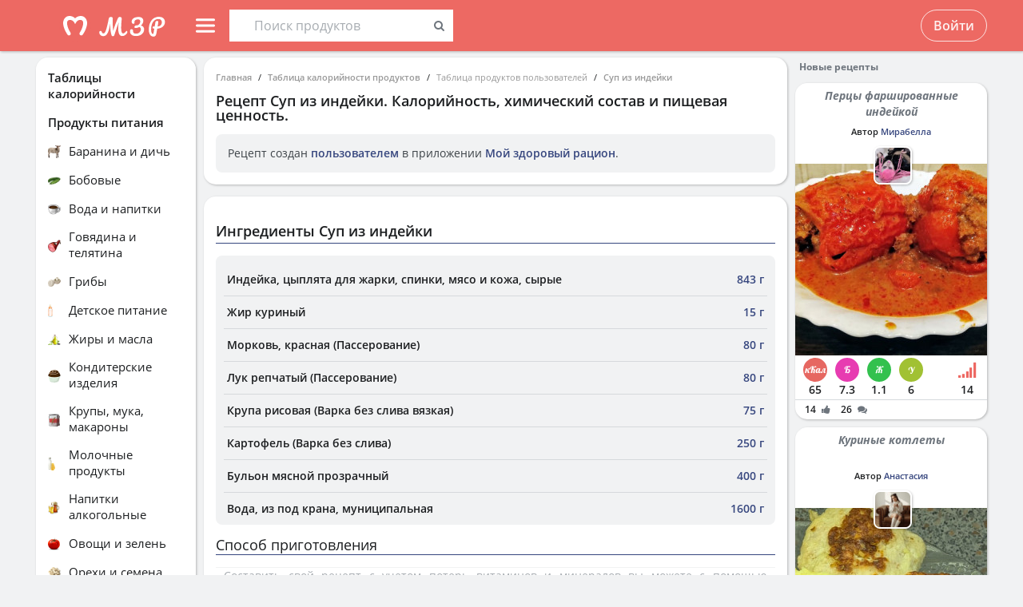

--- FILE ---
content_type: text/html; charset=UTF-8
request_url: http://v4.health-diet.ru/table_calorie_users/614065/
body_size: 40479
content:
<!DOCTYPE html>
<html  class="uk-height-1-1">
<head lang="ru">
    <meta charset="UTF-8">
    <meta name="viewport" content="width=device-width, initial-scale=1, maximum-scale=1">
    <meta http-equiv="Content-Type" content="text/html; charset=utf-8">
    <link rel="manifest" href="/manifest.json"/>
            <link rel="icon" href="/favicon.svg"/>
                <title>Рецепт Суп из индейки. Калорийность, химический состав и пищевая ценность.</title>
    

            <meta name="keywords" content="Рецепт Суп из индейки. Калорийность, химический состав и пищевая ценность.">
    
            <meta name="description" content="Рецепт Суп из индейки. Калорийность, химический состав и пищевая ценность.">
    
            <link rel="canonical" href="https://health-diet.ru/table_calorie_users/614065/"/>
    
            <link rel="amphtml" href="https://health-diet.ru/table_calorie_users/amp/614065/"/>
    
    
            <script type="application/javascript">
            window.mzrConfig = {"useWebpack":false,"requirejs":{"baseUrl":"https:\/\/health-diet.ru\/jsApp\/v8.135.54\/","urlArgs":""},"showAlertSanctions":true,"xdebugSessionStart":false,"oneSignal":{"isOnInBrowser":false,"appId":"c021220b-2627-43c4-857d-ae26cc051db2","jsSdkPath":"https:\/\/cdn.onesignal.com\/sdks\/OneSignalSDK.js"},"foodDiaryMacronutrientsVersion":"v2","routeHistory":"browser","appVersion":"v8.135.54","platformId":101,"supportEmail":"support@health-diet.ru","appName":"\u041c\u043e\u0439 \u0437\u0434\u043e\u0440\u043e\u0432\u044b\u0439 \u0440\u0430\u0446\u0438\u043e\u043d","appDomain":"https:\/\/health-diet.ru","loginUrl":"https:\/\/health-diet.ru\/account\/login","getMzrConfigUrl":"https:\/\/health-diet.ru\/api2\/auth\/getMzrConfig","logoutUrl":"https:\/\/health-diet.ru\/api2\/auth\/logout","isRunFromPartnerPage":false,"smilesForSceditor":{"dropdown":{":D":"https:\/\/159523.selcdn.ru\/assets\/smiles\/icon_biggrin.gif",":)":"https:\/\/159523.selcdn.ru\/assets\/smiles\/ab.gif",":(":"https:\/\/159523.selcdn.ru\/assets\/smiles\/ac.gif",":-o":"https:\/\/159523.selcdn.ru\/assets\/smiles\/ai.gif","8)":"https:\/\/159523.selcdn.ru\/assets\/smiles\/af.gif",":{}":"https:\/\/159523.selcdn.ru\/assets\/smiles\/aj.gif",":oops:":"https:\/\/159523.selcdn.ru\/assets\/smiles\/ah.gif",":cry:":"https:\/\/159523.selcdn.ru\/assets\/smiles\/ak.gif",":evil:":"https:\/\/159523.selcdn.ru\/assets\/smiles\/aq.gif",";)":"https:\/\/159523.selcdn.ru\/assets\/smiles\/ad.gif",":!:":"https:\/\/159523.selcdn.ru\/assets\/smiles\/icon_exclaim.gif",":?:":"https:\/\/159523.selcdn.ru\/assets\/smiles\/icon_question.gif",":idea:":"https:\/\/159523.selcdn.ru\/assets\/smiles\/icon_idea.gif",":|":"https:\/\/159523.selcdn.ru\/assets\/smiles\/bl.gif",":\u0430\u043d\u0433\u0435\u043b:":"https:\/\/159523.selcdn.ru\/assets\/smiles\/aa.gif",":-\u0420":"https:\/\/159523.selcdn.ru\/assets\/smiles\/ae.gif",":secret:":"https:\/\/159523.selcdn.ru\/assets\/smiles\/al.gif",":\u043a\u0443\u043b\u0430\u043a:":"https:\/\/159523.selcdn.ru\/assets\/smiles\/am.gif",":\u0442\u044b \u0447\u0442\u043e!:":"https:\/\/159523.selcdn.ru\/assets\/smiles\/an.gif",":\u0445\u0438\u0445\u0438\u043a\u0430\u044e:":"https:\/\/159523.selcdn.ru\/assets\/smiles\/ap.gif",":\u0441\u043a\u0443\u0447\u043d\u043e:":"https:\/\/159523.selcdn.ru\/assets\/smiles\/db.gif",":exercise:":"https:\/\/159523.selcdn.ru\/assets\/smiles\/du.gif",":party:":"https:\/\/159523.selcdn.ru\/assets\/smiles\/dv.gif",":\u043f\u043e\u0446\u0435\u043b\u043e\u0432\u0430\u043b\u0438:":"https:\/\/159523.selcdn.ru\/assets\/smiles\/as.gif",":\u0442\u043e\u0448\u043d\u0438\u0442:":"https:\/\/159523.selcdn.ru\/assets\/smiles\/at.gif",":stop:":"https:\/\/159523.selcdn.ru\/assets\/smiles\/av.gif",":rose:":"https:\/\/159523.selcdn.ru\/assets\/smiles\/ax.gif",":\u0445\u043e\u0440\u043e\u0448\u043e:":"https:\/\/159523.selcdn.ru\/assets\/smiles\/ay.gif",":help:":"https:\/\/159523.selcdn.ru\/assets\/smiles\/bc.gif",":good:":"https:\/\/159523.selcdn.ru\/assets\/smiles\/bf.gif",":bravo:":"https:\/\/159523.selcdn.ru\/assets\/smiles\/bi.gif","LOL":"https:\/\/159523.selcdn.ru\/assets\/smiles\/bj.gif",":\u0438\u0437\u0432\u0438\u043d\u0438!:":"https:\/\/159523.selcdn.ru\/assets\/smiles\/bk.gif",":crazy:":"https:\/\/159523.selcdn.ru\/assets\/smiles\/bm.gif",":\u0443\u0440\u0430:":"https:\/\/159523.selcdn.ru\/assets\/smiles\/bp.gif",":dance:":"https:\/\/159523.selcdn.ru\/assets\/smiles\/bo.gif",":call-down:":"https:\/\/159523.selcdn.ru\/assets\/smiles\/bq.gif",":think:":"https:\/\/159523.selcdn.ru\/assets\/smiles\/bw.gif",":\u043a\u0440\u0438\u0447\u0443:":"https:\/\/159523.selcdn.ru\/assets\/smiles\/cf.gif",":nurse:":"https:\/\/159523.selcdn.ru\/assets\/smiles\/co.gif",":ah:":"https:\/\/159523.selcdn.ru\/assets\/smiles\/cs.gif",":ogle:":"https:\/\/159523.selcdn.ru\/assets\/smiles\/cu.gif",":\u043f\u043e\u0433\u0443\u043b\u044f\u043b\u0430:":"https:\/\/159523.selcdn.ru\/assets\/smiles\/cy.gif"},"hidden":{":-D":"https:\/\/159523.selcdn.ru\/assets\/smiles\/icon_biggrin.gif",":-)":"https:\/\/159523.selcdn.ru\/assets\/smiles\/ab.gif",":-(":"https:\/\/159523.selcdn.ru\/assets\/smiles\/ac.gif",":shock:":"https:\/\/159523.selcdn.ru\/assets\/smiles\/ai.gif","8-)":"https:\/\/159523.selcdn.ru\/assets\/smiles\/af.gif",":-{}":"https:\/\/159523.selcdn.ru\/assets\/smiles\/aj.gif",":~(":"https:\/\/159523.selcdn.ru\/assets\/smiles\/ak.gif",">:-<":"https:\/\/159523.selcdn.ru\/assets\/smiles\/aq.gif",";-)":"https:\/\/159523.selcdn.ru\/assets\/smiles\/ad.gif",":-|":"https:\/\/159523.selcdn.ru\/assets\/smiles\/bl.gif",":\u0420":"https:\/\/159523.selcdn.ru\/assets\/smiles\/ae.gif"}},"pathToUikitCss":"https:\/\/health-diet.ru\/jsApp\/v8.135.54\/ui\/dist\/css\/uikit.css","account":{"isAuth":false,"id":false,"name":"","avatar":"https:\/\/fs2.tvoydnevnik.com\/assets\/notFound\/user.png","roles":["guest"],"mainUserId":0,"currentUserId":0,"users":[],"usersList":[]},"imageServer":"https:\/\/fs2.tvoydnevnik.com\/api2\/image\/getById\/101","foodServiceBrowser":{"url":"https:\/\/health-diet.ru\/api2\/base_of_food\/","urlList":"https:\/\/health-diet.ru\/jsApp\/v8.135.54\/\/modules\/BaseOfFoodV2\/list2018.json","urlGroup":"https:\/\/health-diet.ru\/jsApp\/v8.135.54\/\/modules\/BaseOfFoodV2\/group2018.json","urlAll":"https:\/\/159523.selcdn.ru\/baseOfFood\/common\/all.json","urlLider":"https:\/\/159523.selcdn.ru\/baseOfFood\/common\/lider.json","version":11,"tryUpdateIdPutToCacheOlderDays":5184000},"zozhnikUserId":null,"zozhnikArticleNeedPayment":false,"canPromocode":false,"endPoints":{"appDiaryV1":{"apiUrl":"https:\/\/health-diet.ru\/api\/","accessToken":false},"api":{"url":"https:\/\/health-diet.ru\/api\/","access_token":false,"withCredentials":true,"version":"appMzrV1","isDiaryBackend":true,"id_account":false,"checkPublicSigOfQuery":"dfgfdjgkdnvcnyT&HvGcfd%^#FH"},"api2":{"url":"https:\/\/health-diet.ru\/api2\/","withCredentials":true,"params":{"platformId":101,"token":false,"diaryAccountId":false,"routeHistory":"browser"}},"api3":{"url":"https:\/\/health-diet.ru\/api3\/","withCredentials":true,"params":{"platformId":101,"token":false,"diaryAccountId":false,"routeHistory":"browser"}},"recipeService":{"url":"https:\/\/fs2.tvoydnevnik.com\/api2","withCredentials":false,"cookbookId":false,"params":{"jwt":false}},"foodService":{"url":"https:\/\/fs2.tvoydnevnik.com\/api2","withCredentials":false,"params":{"jwt":false}},"jsLogger":{"url":"https:\/\/d01ac277-54d2-4acc-9199-bb38938942e0.pub.cloud.scaleway.com\/api2","withCredentials":false,"params":{"version":"v8.135.54","platformId":101,"host":"health-diet.ru","isAuth":false,"userId":false,"environment":"production"}},"imageService":{"url":"https:\/\/fs2.tvoydnevnik.com"},"aiDiary":null},"auth":{"type":"redirect","url":"http:\/\/health-diet.ru\/auth\/?backurl="},"initialState":{"IsDev":false,"Features":{"social":true,"publishFoodDiaryV2":true,"recipeExtraEdit":true,"womanCalendar":true,"notification2":true,"loginV2":true,"socialV2":true,"useSceditor":true,"sportDiaryReport":true,"diaryUserPermission":true,"showExtraBaseV1":true},"Account":{"social":{"isAuth":false,"id":false,"name":"","dateRegister":"","daysInSystem":0,"avatar":"https:\/\/fs2.tvoydnevnik.com\/assets\/notFound\/user.png","email":""},"diary":{"isAuth":false,"id":false,"name":"","avatar":"https:\/\/fs2.tvoydnevnik.com\/assets\/notFound\/user.png","roles":["guest"],"mainUserId":0,"currentUserId":0,"users":[],"usersList":[]},"roles":[],"subscription":false,"subscriptionType":false,"isFullVersion":true},"Footer":{"show":true,"content":[[{"label":"\u0420\u0415\u0426\u0415\u041f\u0422\u042b","href":"\/recipe"},{"label":"\u0411\u041b\u041e\u0413\u0418","href":"\/people\/commonFeed\/"},{"label":"\u0422\u0410\u0411\u041b\u0418\u0426\u0410 \u041a\u0410\u041b\u041e\u0420\u0418\u0419\u041d\u041e\u0421\u0422\u0418","href":"\/table_calorie\/","originLink":true},{"label":"\u0421\u0422\u0410\u0422\u042c\u0418","href":"\/article\/","originLink":true},{"label":"\u041a\u0410\u041b\u042c\u041a\u0423\u041b\u042f\u0422\u041e\u0420\u042b","href":"\/health_diet\/app\/index.php","originLink":true}],[{"label":"\u041f\u041e\u0418\u0421\u041a","href":"\/find\/","originLink":true},{"label":"\u041f\u041e\u041c\u041e\u0429\u042c","href":"\/diary\/help"}],[{"label":"\u0421\u041e\u0413\u041b\u0410\u0428\u0415\u041d\u0418\u0415","href":"\/info\/condition.php"},{"label":"\u041a\u041e\u041d\u0422\u0410\u041a\u0422\u042b","href":"\/info\/contact.php"},{"label":"\u0412\u0415\u0420\u0421\u0418\u0418\/\u041e\u041f\u041b\u0410\u0422\u0410","href":"\/app\/Payment2"},{"label":"\u041f\u0420\u0410\u0412\u0418\u041b\u0410","href":"\/info\/rule.php"}],"info"],"footerLine":[{"type":"image","image":{"src":"https:\/\/159523.selcdn.ru\/assets\/payment\/visamaster.png"}},{"type":"text","text":"\u00a9 2009 - 2026 \u041c\u043e\u0439 \u0437\u0434\u043e\u0440\u043e\u0432\u044b\u0439 \u0440\u0430\u0446\u0438\u043e\u043d"}]},"LeftMenuFromServer":{"empty":[]}},"projectMenu":false,"loadCss":false,"features":{"social":true,"publishFoodDiaryV2":true,"recipeExtraEdit":true,"womanCalendar":true,"notification2":true,"loginV2":true,"socialV2":true,"useSceditor":true,"sportDiaryReport":true,"diaryUserPermission":true,"showExtraBaseV1":true},"socialUser":{"isAuth":false,"id":false,"name":"","dateRegister":"","daysInSystem":0,"avatar":"https:\/\/fs2.tvoydnevnik.com\/assets\/notFound\/user.png","email":""},"bootstrapSocial":"guest","socketio":{"url":"https:\/\/socketio.health-diet.ru:3443","token":"{\"timestamp\":1768898440,\"sig\":\"11b236423bd305a9b3936c1e973b1cce\"}","eventsName":{"liveFeed":"101_liveFeed","user":"101_user_da39a3ee5e6b4b0d3255bfef95601890afd80709","user2":null,"prefix":101}},"androidVersion":{"name":"\u041a\u0430\u043b\u044c\u043a\u0443\u043b\u044f\u0442\u043e\u0440 \u043a\u0430\u043b\u043e\u0440\u0438\u0439 \u041c\u0417\u0420","storeName":"Google Play","badge":"","url":"https:\/\/play.google.com\/store\/apps\/details?id=ru.health_diet"},"iphoneVersion":{"name":"\u041c\u043e\u0439 \u0437\u0434\u043e\u0440\u043e\u0432\u044b\u0439 \u0440\u0430\u0446\u0438\u043e\u043d","storeName":"Apple store","badge":"","url":"https:\/\/apps.apple.com\/ru\/app\/%D0%BC%D0%BE%D0%B9-%D0%B7%D0%B4%D0%BE%D1%80%D0%BE%D0%B2%D1%8B%D0%B9-%D1%80%D0%B0%D1%86%D0%B8%D0%BE%D0%BD\/id1445321534"},"huaweiVersion":{"name":"\u041a\u0430\u043b\u044c\u043a\u0443\u043b\u044f\u0442\u043e\u0440 \u043a\u0430\u043b\u043e\u0440\u0438\u0439 \u041c\u0417\u0420","storeName":"Huawei","badge":"","url":"https:\/\/appgallery.huawei.com\/#\/app\/C105747173"},"useBaseFoodV2BySource":false,"applyExtraCss":"","jsRoute":{"payment":"\/app\/Payment2"},"firebase":{"jwt":""},"flagAppleShowSocialSingInTD":true,"flagAppleShowSocialSingInTD2":true,"flagAppleShowSocialSingInHD":true,"flagShowInAppReview":true,"flagSignInFacebook":true,"flagSignInNativeApple":true,"flagGetFoodBySourcesAllowUseOldVersion":false,"deployingAppVersions":{"AppStore":"off__v8.135.12"},"usePaymentPlatform":{"GooglePlay":"web","AppStore":"web","AppGallery":"web"},"cordovaLocalStorageConfigValidDays":360,"checkProductIdOnProductApproved":true,"yandexMetrika":{"id":"166381","setUserID":false,"params":{"isAuth":false,"partner":"partner101"},"startJs":true,"clickmap":true}};        </script>
    
    <!-- Assets.header:css  -->
<link href="https://health-diet.ru/jsApp/v8.135.54/ui/dist/css/uikit.css" rel="stylesheet" type="text/css"></head>

<body class="mzr-body uk-height-1-1">

        <div class="mzr-top-menu js-top-menu-height mzr-no-print mzr-top-menu--height">
            <div class="mzr-top-menu-round-left"></div>
            <div class="mzr-top-menu-round-right"></div>

            <div class="uk-flex uk-flex-middle uk-flex-center  mzr-top-menu-template-3">

                <a href="/"  class="mzr-top-menu-logo mzr-navbar-logo">            <svg
                    style="fill: currentcolor; display:inline-block; height:60px; width:200px; user-select:none;"
                    viewBox='0 0 200 60'
                    class=""
            >
                <g>
                                <path d="M54 50C65.0457 50 74 41.0457 74 30C74 18.9543 65.0457 10 54 10C42.9543 10 34 18.9543 34 30C34 41.0457 42.9543 50 54 50Z" fill="var(--color-logo-color-circle)"></path>
                                <path d="M66.8044 20.5592C65.6486 19.2227 63.9147 18.2836 61.9281 18.0668C61.8197 18.0668 61.7474 18.0668 61.6391 18.0307C61.6391 18.0307 57.2684 17.5972 53.9813 20.9566C50.4414 17.4889 46.3235 18.0307 46.3235 18.0307C46.2151 18.0307 46.1429 18.0307 46.0345 18.0668C44.084 18.2836 42.3502 19.2227 41.1943 20.5592C36.4623 26.0858 40.2551 34.8634 44.373 41.3291C44.7703 41.9793 45.4927 42.3767 46.2874 42.3767H46.3235C48.0574 42.3767 49.141 40.4983 48.2741 39.0174C47.1543 37.1029 46.3596 35.658 46.3596 35.658C46.3596 35.658 43.0726 29.1923 44.1201 25.3273C44.4813 24.0269 45.6372 23.0878 46.9737 22.9433C48.8159 22.7626 51.9223 23.3045 54.0174 28.1809C56.1125 23.3045 59.1828 22.7265 61.025 22.9433C62.3615 23.0878 63.5535 24.0269 63.8786 25.3273C64.89 29.1923 61.6391 35.658 61.6391 35.658C61.6391 35.658 60.8444 37.1029 59.7246 39.0174C58.8577 40.4983 59.9414 42.3767 61.6752 42.3767H61.7474C62.506 42.3767 63.2284 41.9793 63.6618 41.3291C67.7436 34.8634 71.5364 26.0858 66.8044 20.5592Z" fill="var(--color--white)"></path>
                                <path d="M118.552 36.7559C118.795 36.7559 118.981 36.8679 119.112 37.0919C119.261 37.3159 119.336 37.6239 119.336 38.0159C119.336 38.7439 119.159 39.3225 118.804 39.7519C117.833 40.9465 116.881 41.8145 115.948 42.3559C115.015 42.8785 114.007 43.1399 112.924 43.1399C111.281 43.1399 110.031 42.3279 109.172 40.7039C108.332 39.0612 107.912 36.6905 107.912 33.5919C107.912 31.4639 108.127 28.9252 108.556 25.9759H108.5C106.633 31.1092 104.841 36.3919 103.124 41.8239C102.937 42.4025 102.704 42.8039 102.424 43.0279C102.144 43.2519 101.743 43.3639 101.22 43.3639C100.324 43.3639 99.7453 42.9159 99.484 42.0199C99.0173 40.5265 98.6533 38.7439 98.392 36.6719C98.1307 34.5812 98 32.4719 98 30.3439C98 29.1119 98.0373 28.0385 98.112 27.1239H98.056C97.328 30.8572 96.6653 33.7785 96.068 35.8879C95.4893 37.9785 94.6493 39.7239 93.548 41.1239C92.4467 42.5239 91 43.2239 89.208 43.2239C88.2373 43.2239 87.3693 43.0185 86.604 42.6079C85.8573 42.1785 85.2787 41.6092 84.868 40.8999C84.4573 40.1905 84.252 39.4252 84.252 38.6039C84.252 38.0252 84.4013 37.5679 84.7 37.2319C84.9987 36.8772 85.4187 36.6999 85.96 36.6999C86.688 36.6999 87.136 37.0545 87.304 37.7639C87.472 38.4545 87.7427 38.9865 88.116 39.3599C88.508 39.7145 88.984 39.8919 89.544 39.8919C90.2533 39.8919 90.9347 39.2852 91.588 38.0719C92.26 36.8585 92.9507 34.9079 93.66 32.2199C94.388 29.5319 95.172 25.9665 96.012 21.5239C96.1613 20.7025 96.4693 20.1239 96.936 19.7879C97.4027 19.4332 98.0933 19.2559 99.008 19.2559C100.539 19.2559 101.248 20.0679 101.136 21.6919C101.043 23.2785 100.996 24.7159 100.996 26.0039C100.996 29.0279 101.22 32.5745 101.668 36.6439H101.724C102.209 34.5719 102.965 32.1452 103.992 29.3639C105.019 26.5825 106.111 23.9599 107.268 21.4959C107.567 20.8425 107.828 20.3665 108.052 20.0679C108.276 19.7692 108.528 19.5639 108.808 19.4519C109.088 19.3212 109.48 19.2559 109.984 19.2559C110.768 19.2559 111.365 19.4519 111.776 19.8439C112.205 20.2172 112.383 20.7585 112.308 21.4679C111.841 26.1719 111.608 29.8399 111.608 32.4719C111.608 34.7679 111.785 36.5692 112.14 37.8759C112.495 39.1639 113.083 39.8079 113.904 39.8079C114.52 39.8079 115.108 39.6212 115.668 39.2479C116.247 38.8559 116.956 38.1559 117.796 37.1479C118.001 36.8865 118.253 36.7559 118.552 36.7559Z" fill="var(--color-logo-color-text)"></path>
                                <path d="M136.372 29.8399C137.641 30.1945 138.621 30.8105 139.312 31.6879C140.021 32.5465 140.376 33.6012 140.376 34.8519C140.376 36.3265 139.956 37.6985 139.116 38.9679C138.276 40.2372 137.081 41.2545 135.532 42.0199C134.001 42.7665 132.237 43.1399 130.24 43.1399C127.869 43.1399 126.003 42.6265 124.64 41.5999C123.296 40.5732 122.624 39.1452 122.624 37.3159C122.624 36.3825 122.792 35.6919 123.128 35.2439C123.483 34.7959 124.015 34.5719 124.724 34.5719C125.247 34.5719 125.657 34.7212 125.956 35.0199C126.273 35.2999 126.432 35.7105 126.432 36.2519C126.432 37.2225 126.553 37.9879 126.796 38.5479C127.057 39.0892 127.468 39.4905 128.028 39.7519C128.607 39.9945 129.409 40.1159 130.436 40.1159C131.556 40.1159 132.555 39.8639 133.432 39.3599C134.328 38.8559 135.019 38.1932 135.504 37.3719C136.008 36.5505 136.26 35.6732 136.26 34.7399C136.26 33.9559 136.073 33.3025 135.7 32.7799C135.327 32.2385 134.841 31.9212 134.244 31.8279C132.807 32.6492 131.351 33.0599 129.876 33.0599C129.26 33.0599 128.821 32.9572 128.56 32.7519C128.299 32.5465 128.168 32.2105 128.168 31.7439C128.168 31.0719 128.523 30.5585 129.232 30.2039C129.96 29.8492 131.099 29.6345 132.648 29.5599C134.552 28.3652 135.504 26.7972 135.504 24.8559C135.504 24.0345 135.271 23.3999 134.804 22.9519C134.337 22.4852 133.637 22.2519 132.704 22.2519C131.827 22.2519 131.052 22.3919 130.38 22.6719C129.708 22.9332 129.185 23.2972 128.812 23.7639C128.439 24.2119 128.252 24.6972 128.252 25.2199C128.252 25.3692 128.271 25.5652 128.308 25.8079C128.345 26.0505 128.364 26.2372 128.364 26.3679C128.364 26.8345 128.215 27.1892 127.916 27.4319C127.636 27.6559 127.253 27.7679 126.768 27.7679C126.059 27.7679 125.545 27.5159 125.228 27.0119C124.911 26.4892 124.752 25.7985 124.752 24.9399C124.752 23.9132 125.088 22.9705 125.76 22.1119C126.451 21.2345 127.431 20.5439 128.7 20.0399C129.969 19.5172 131.435 19.2559 133.096 19.2559C135.243 19.2559 136.811 19.6852 137.8 20.5439C138.789 21.4025 139.284 22.5785 139.284 24.0719C139.284 25.1919 139.032 26.2559 138.528 27.2639C138.043 28.2532 137.324 29.1119 136.372 29.8399Z" fill="var(--color-logo-color-text)"></path>
                                <path d="M166.398 25.5039C166.398 26.9772 166.017 28.3292 165.254 29.5599C164.491 30.7906 163.382 31.7959 161.926 32.5759C160.47 33.3559 158.737 33.8152 156.726 33.9539L155.608 40.2199C155.175 42.6292 153.996 43.8339 152.072 43.8339C151.015 43.8339 150.035 43.5219 149.134 42.8979C148.25 42.2739 147.539 41.3206 147.002 40.0379C146.465 38.7552 146.196 37.1779 146.196 35.3059C146.196 31.7872 146.759 28.8059 147.886 26.3619C149.03 23.9006 150.555 22.0632 152.462 20.8499C154.386 19.6192 156.501 19.0039 158.806 19.0039C160.435 19.0039 161.813 19.2899 162.94 19.8619C164.084 20.4339 164.942 21.2139 165.514 22.2019C166.103 23.1726 166.398 24.2732 166.398 25.5039ZM157.194 31.2759C160.747 30.8252 162.524 28.9792 162.524 25.7379C162.524 24.5939 162.143 23.6666 161.38 22.9559C160.635 22.2279 159.473 21.8639 157.896 21.8639C156.111 21.8639 154.551 22.4272 153.216 23.5539C151.899 24.6806 150.876 26.2492 150.148 28.2599C149.437 30.2532 149.082 32.5326 149.082 35.0979C149.082 36.1726 149.186 37.1259 149.394 37.9579C149.619 38.7899 149.897 39.4399 150.226 39.9079C150.573 40.3586 150.902 40.5839 151.214 40.5839C151.647 40.5839 151.977 39.9859 152.202 38.7899L153.06 33.8759C152.384 33.7719 152.089 33.7286 152.176 33.7459C151.656 33.6592 151.318 33.5032 151.162 33.2779C151.006 33.0352 150.928 32.7319 150.928 32.3679C150.928 31.9866 151.032 31.6832 151.24 31.4579C151.465 31.2326 151.769 31.1199 152.15 31.1199C152.323 31.1199 152.453 31.1286 152.54 31.1459C152.956 31.2152 153.277 31.2586 153.502 31.2759C153.727 29.9239 154.048 28.1126 154.464 25.8419C154.568 25.2526 154.802 24.8366 155.166 24.5939C155.547 24.3339 155.989 24.2039 156.492 24.2039C157.064 24.2039 157.471 24.3166 157.714 24.5419C157.974 24.7499 158.104 25.0879 158.104 25.5559C158.104 25.8332 158.087 26.0586 158.052 26.2319L157.194 31.2759Z" fill="var(--color-logo-color-text)"></path>
                            </g>
                                        </svg>
            </a>
                <div class="mzr-top-menu-content uk-flex  uk-flex-space-between" >

                            <div class="uk-flex">
                    <a   id="js-offcanvas"                 style="text-decoration: none;"
                class="uk-flex uk-flex-middle  uk-flex-item-none mzr-top-menu-item mzr-top-menu--height js-top-menu-header mzr-top-menu-header-item">
                        <svg
                    style="fill: currentcolor; display:inline-block; height:24px; width:24px; user-select:none;fill:var(--top-menu-color-svg); margin-right: 8px"
                    viewBox='0 0 20 20'
                    class=""
            >
                <g><path d="M0 3.9998C0 3.33706 0.479695 2.7998 1.07143 2.7998H18.9286C19.5203 2.7998 20 3.33706 20 3.9998C20 4.66255 19.5203 5.1998 18.9286 5.1998H1.07143C0.479695 5.1998 0 4.66255 0 3.9998Z"></path><path d="M0 9.9998C0 9.33706 0.479695 8.7998 1.07143 8.7998H18.9286C19.5203 8.7998 20 9.33706 20 9.9998C20 10.6625 19.5203 11.1998 18.9286 11.1998H1.07143C0.479695 11.1998 0 10.6625 0 9.9998Z"></path><path d="M0 15.9998C0 15.3371 0.479695 14.7998 1.07143 14.7998H18.9286C19.5203 14.7998 20 15.3371 20 15.9998C20 16.6625 19.5203 17.1998 18.9286 17.1998H1.07143C0.479695 17.1998 0 16.6625 0 15.9998Z"></path></g>            </svg>
                        <span></span>
        </a>
                <div class="uk-flex uk-flex-middle uk-flex-item-none mzr-top-menu--height mzr-top-menu-item uk-flex-center">
            <div id="js-table-search">
                Таблицы калорийности            </div>
        </div>
                </div>
                <div class="uk-flex">
                    <div title=""
             class="uk-flex uk-flex-middle uk-flex-item-none mzr-top-menu--height mzr-top-menu-item uk-flex-center">
            <a href="/account/login"
               class="uk-button uk-button-outline-transparent" rel="nofollow">Войти</a>
        </div>
                </div>
        
                </div>

            </div>

        </div>
        <div class="mzr-no-print mzr-top-menu-fixed">
            <div class="mzr-top-menu-margin"></div>
        </div>

        <div id='js-table-search_result'></div>                <div class="mzr-grid-3-column">

            <div class="mzr-grid-content" id="mzr-grid-content">
                <div class="mzr-main-block">
                            <div itemscope itemtype="http://schema.org/Recipe" class="mzr-grid-3-column-margin-top">
                    <div class="mzr-tc-header mzr-block">
          <div class="mzr-block-content">
                      <ul class="uk-breadcrumb uk-breadcrumb-small" itemscope itemtype="http://schema.org/BreadcrumbList">
            <li itemprop="itemListElement" itemscope itemtype="http://schema.org/ListItem"><a itemprop="item" href='/'>Главная</a><meta itemprop="position" content="1" /></li><li itemprop="itemListElement" itemscope itemtype="http://schema.org/ListItem"><a itemprop="item" href='/table_calorie/'>Таблица калорийности продуктов</a><meta itemprop="position" content="2" /></li><li itemprop="itemListElement" itemscope itemtype="http://schema.org/ListItem"><span itemprop="name">Таблица продуктов пользователей</span><meta itemprop="position" content="3" /></li><li itemprop="itemListElement" itemscope itemtype="http://schema.org/ListItem"><a itemprop="item" href='/table_calorie_users/614065/'>Суп из индейки</a><meta itemprop="position" content="4" /></li>        </ul>
        
              <h1>Рецепт <span itemprop="name">Суп из индейки</span>. Калорийность, химический состав и пищевая ценность.</h1>

              <div class='uk-alert'><p>Рецепт создан <a href='/diary/help/foodDiary/HelpSourceOfFoodCompositions' rel='nofollow'>пользователем</a> в приложении <a href='/diary/foodDiary'>Мой здоровый рацион</a>.</p></div>          </div>

        </div>
                    <div class="mzr-block uk-margin-top">

                <div class="mzr-block-content">

                    <h2 class="mzr-block-header-line">
                        <span>Ингредиенты Суп из индейки</span>
                    </h2>


                    <div class="mzr-recipe-view-ingredients-wrapper">
                        <table class="mzr-recipe-view-ingredients">
                            <tbody>
                                                            <tr itemprop="recipeIngredient">
                                    <td class="el-name">Индейка, цыплята для жарки, спинки, мясо и кожа, сырые</td>
                                    <td class="el-count">843 г</td>
                                </tr>
                                                                <tr itemprop="recipeIngredient">
                                    <td class="el-name">Жир куриный</td>
                                    <td class="el-count">15 г</td>
                                </tr>
                                                                <tr itemprop="recipeIngredient">
                                    <td class="el-name">Морковь, красная (Пассерование)</td>
                                    <td class="el-count">80 г</td>
                                </tr>
                                                                <tr itemprop="recipeIngredient">
                                    <td class="el-name">Лук репчатый (Пассерование)</td>
                                    <td class="el-count">80 г</td>
                                </tr>
                                                                <tr itemprop="recipeIngredient">
                                    <td class="el-name">Крупа рисовая (Варка без слива вязкая)</td>
                                    <td class="el-count">75 г</td>
                                </tr>
                                                                <tr itemprop="recipeIngredient">
                                    <td class="el-name">Картофель (Варка без слива)</td>
                                    <td class="el-count">250 г</td>
                                </tr>
                                                                <tr itemprop="recipeIngredient">
                                    <td class="el-name">Бульон мясной прозрачный</td>
                                    <td class="el-count">400 г</td>
                                </tr>
                                                                <tr itemprop="recipeIngredient">
                                    <td class="el-name">Вода, из под крана, муниципальная</td>
                                    <td class="el-count">1600 г</td>
                                </tr>
                                                            </tbody>
                        </table>
                    </div>

                    <div class="mzr-block-header-line">
                        <span>Способ приготовления</span>
                    </div>

                    <p class="mzr-recipe-view-description-tc" itemprop="recipeInstructions">
                                            </p>


                    <div class="mzr-recipe-view-what-program uk-text-muted">
                        Составить свой рецепт с учетом потерь витаминов и минералов вы можете с помощью калькулятора рецептов в приложении  <a href="/diary/?utm_source=tableCalorie&utm_medium=href&utm_term=createRecipe" title="Калькулятор рецептов и готовых блюд">"Мой здоровый рацион"</a>.
                    </div>

                </div>
            </div>

                    <div class="uk-flex uk-flex-column uk-flex-column-reverse">


            <div>
                        <div class="mzr-block">
            <div class="mzr-block-header-light mzr-font--body16sb">Химический состав и анализ пищевой ценности</div>

            <div class="mzr-block-content uk-margin-bottom" itemprop="nutrition" itemscope itemtype="http://schema.org/NutritionInformation">

                <h4>Пищевая ценность и химический состав <u>"Суп из индейки"</u>.</h4>

                <div>В таблице приведено содержание пищевых веществ (калорийности, белков, жиров, углеводов, витаминов и минералов) на <span itemprop="servingSize">100 грамм</span> съедобной части.</div>

                <table class="mzr-table mzr-table-border mzr-tc-chemical-table">

                    <tbody>

                    <tr>
                        <td>Нутриент</td>
                        <td>Количество</td>
                        <td>Норма**</td>
                        <td>% от нормы
                            в 100 г</td>
                        <td>% от нормы
                            в 100 ккал</td>
                        <td>100% нормы</td>

                    </tr>

                                                <tr>
                                <td class="mzr-tc-chemical-level-1 mzr-tc-chemical-group">Калорийность</td>
                                <td><span itemprop="calories">67.6 ккал</span></td>
                                <td>1684 ккал</td>
                                <td>4%</td>
                                <td>5.9%</td>
                                <td>2491 г</td>
                            </tr>
                                                    <tr>
                                <td class="mzr-tc-chemical-level-1">Белки</td>
                                <td><span itemprop="proteinContent">6.7 г</span></td>
                                <td>76 г</td>
                                <td>8.8%</td>
                                <td>13%</td>
                                <td>1134 г</td>
                            </tr>
                                                    <tr>
                                <td class="mzr-tc-chemical-level-1">Жиры</td>
                                <td><span itemprop="fatContent">2.8 г</span></td>
                                <td>56 г</td>
                                <td>5%</td>
                                <td>7.4%</td>
                                <td>2000 г</td>
                            </tr>
                                                    <tr>
                                <td class="mzr-tc-chemical-level-1">Углеводы</td>
                                <td><span itemprop="carbohydrateContent">3.4 г</span></td>
                                <td>219 г</td>
                                <td>1.6%</td>
                                <td>2.4%</td>
                                <td>6441 г</td>
                            </tr>
                                                    <tr>
                                <td class="mzr-tc-chemical-level-1">Пищевые волокна</td>
                                <td><span itemprop="fiberContent">0.3 г</span></td>
                                <td>20 г</td>
                                <td>1.5%</td>
                                <td>2.2%</td>
                                <td>6667 г</td>
                            </tr>
                                                    <tr>
                                <td class="mzr-tc-chemical-level-1">Вода</td>
                                <td>90.6 г</td>
                                <td>2273 г</td>
                                <td>4%</td>
                                <td>5.9%</td>
                                <td>2509 г</td>
                            </tr>
                                                    <tr>
                                <td class="mzr-tc-chemical-level-1">Зола</td>
                                <td>0.4 г</td>
                                <td>~</td>
                                <td></td>
                                <td></td>
                                <td></td>
                            </tr>
                                                    <tr>
                                <td class="mzr-tc-chemical-group mzr-tc-chemical-level-0">Витамины</td>
                                <td></td>
                                <td></td>
                                <td></td>
                                <td></td>
                                <td></td>
                            </tr>
                                                    <tr>
                                <td class="mzr-tc-chemical-level-1">Витамин А, РЭ</td>
                                <td>59.7 мкг</td>
                                <td>900 мкг</td>
                                <td>6.6%</td>
                                <td>9.8%</td>
                                <td>1508 г</td>
                            </tr>
                                                    <tr>
                                <td class="mzr-tc-chemical-level-1">Ретинол</td>
                                <td>0.011 мг</td>
                                <td>~</td>
                                <td></td>
                                <td></td>
                                <td></td>
                            </tr>
                                                    <tr>
                                <td class="mzr-tc-chemical-level-1 mzr-tc-chemical-detailed">бета Каротин</td>
                                <td>0.294 мг</td>
                                <td>5 мг</td>
                                <td>5.9%</td>
                                <td>8.7%</td>
                                <td>1701 г</td>
                            </tr>
                                                    <tr>
                                <td class="mzr-tc-chemical-level-1">Витамин В1, тиамин</td>
                                <td>0.026 мг</td>
                                <td>1.5 мг</td>
                                <td>1.7%</td>
                                <td>2.5%</td>
                                <td>5769 г</td>
                            </tr>
                                                    <tr>
                                <td class="mzr-tc-chemical-level-1">Витамин В2, рибофлавин</td>
                                <td>0.077 мг</td>
                                <td>1.8 мг</td>
                                <td>4.3%</td>
                                <td>6.4%</td>
                                <td>2338 г</td>
                            </tr>
                                                    <tr>
                                <td class="mzr-tc-chemical-level-1">Витамин В4, холин</td>
                                <td>2.86 мг</td>
                                <td>500 мг</td>
                                <td>0.6%</td>
                                <td>0.9%</td>
                                <td>17483 г</td>
                            </tr>
                                                    <tr>
                                <td class="mzr-tc-chemical-level-1">Витамин В5, пантотеновая</td>
                                <td>0.328 мг</td>
                                <td>5 мг</td>
                                <td>6.6%</td>
                                <td>9.8%</td>
                                <td>1524 г</td>
                            </tr>
                                                    <tr>
                                <td class="mzr-tc-chemical-level-1">Витамин В6, пиридоксин</td>
                                <td>0.126 мг</td>
                                <td>2 мг</td>
                                <td>6.3%</td>
                                <td>9.3%</td>
                                <td>1587 г</td>
                            </tr>
                                                    <tr>
                                <td class="mzr-tc-chemical-level-1">Витамин В9, фолаты</td>
                                <td>4.389 мкг</td>
                                <td>400 мкг</td>
                                <td>1.1%</td>
                                <td>1.6%</td>
                                <td>9114 г</td>
                            </tr>
                                                    <tr>
                                <td class="mzr-tc-chemical-level-1">Витамин В12, кобаламин</td>
                                <td>0.131 мкг</td>
                                <td>3 мкг</td>
                                <td>4.4%</td>
                                <td>6.5%</td>
                                <td>2290 г</td>
                            </tr>
                                                    <tr>
                                <td class="mzr-tc-chemical-level-1">Витамин C, аскорбиновая</td>
                                <td>0.85 мг</td>
                                <td>90 мг</td>
                                <td>0.9%</td>
                                <td>1.3%</td>
                                <td>10588 г</td>
                            </tr>
                                                    <tr>
                                <td class="mzr-tc-chemical-level-1">Витамин D, кальциферол</td>
                                <td>0.003 мкг</td>
                                <td>10 мкг</td>
                                <td></td>
                                <td></td>
                                <td>333333 г</td>
                            </tr>
                                                    <tr>
                                <td class="mzr-tc-chemical-level-1">Витамин Е, альфа токоферол, ТЭ</td>
                                <td>0.042 мг</td>
                                <td>15 мг</td>
                                <td>0.3%</td>
                                <td>0.4%</td>
                                <td>35714 г</td>
                            </tr>
                                                    <tr>
                                <td class="mzr-tc-chemical-level-1">Витамин Н, биотин</td>
                                <td>0.182 мкг</td>
                                <td>50 мкг</td>
                                <td>0.4%</td>
                                <td>0.6%</td>
                                <td>27473 г</td>
                            </tr>
                                                    <tr>
                                <td class="mzr-tc-chemical-level-1">Витамин К, филлохинон</td>
                                <td>0.3 мкг</td>
                                <td>120 мкг</td>
                                <td>0.3%</td>
                                <td>0.4%</td>
                                <td>40000 г</td>
                            </tr>
                                                    <tr>
                                <td class="mzr-tc-chemical-level-1">Витамин РР, НЭ</td>
                                <td>1.5409 мг</td>
                                <td>20 мг</td>
                                <td>7.7%</td>
                                <td>11.4%</td>
                                <td>1298 г</td>
                            </tr>
                                                    <tr>
                                <td class="mzr-tc-chemical-level-1 mzr-tc-chemical-detailed">Ниацин</td>
                                <td>0.392 мг</td>
                                <td>~</td>
                                <td></td>
                                <td></td>
                                <td></td>
                            </tr>
                                                    <tr>
                                <td class="mzr-tc-chemical-group mzr-tc-chemical-level-0">Макроэлементы</td>
                                <td></td>
                                <td></td>
                                <td></td>
                                <td></td>
                                <td></td>
                            </tr>
                                                    <tr>
                                <td class="mzr-tc-chemical-level-1">Калий, K</td>
                                <td>124.84 мг</td>
                                <td>2500 мг</td>
                                <td>5%</td>
                                <td>7.4%</td>
                                <td>2003 г</td>
                            </tr>
                                                    <tr>
                                <td class="mzr-tc-chemical-level-1">Кальций, Ca</td>
                                <td>9.8 мг</td>
                                <td>1000 мг</td>
                                <td>1%</td>
                                <td>1.5%</td>
                                <td>10204 г</td>
                            </tr>
                                                    <tr>
                                <td class="mzr-tc-chemical-level-1">Кремний, Si</td>
                                <td>2.404 мг</td>
                                <td>30 мг</td>
                                <td>8%</td>
                                <td>11.8%</td>
                                <td>1248 г</td>
                            </tr>
                                                    <tr>
                                <td class="mzr-tc-chemical-level-1">Магний, Mg</td>
                                <td>10.96 мг</td>
                                <td>400 мг</td>
                                <td>2.7%</td>
                                <td>4%</td>
                                <td>3650 г</td>
                            </tr>
                                                    <tr>
                                <td class="mzr-tc-chemical-level-1">Натрий, Na</td>
                                <td>21.75 мг</td>
                                <td>1300 мг</td>
                                <td>1.7%</td>
                                <td>2.5%</td>
                                <td>5977 г</td>
                            </tr>
                                                    <tr>
                                <td class="mzr-tc-chemical-level-1">Сера, S</td>
                                <td>7.91 мг</td>
                                <td>1000 мг</td>
                                <td>0.8%</td>
                                <td>1.2%</td>
                                <td>12642 г</td>
                            </tr>
                                                    <tr>
                                <td class="mzr-tc-chemical-level-1">Фосфор, P</td>
                                <td>62.1 мг</td>
                                <td>800 мг</td>
                                <td>7.8%</td>
                                <td>11.5%</td>
                                <td>1288 г</td>
                            </tr>
                                                    <tr>
                                <td class="mzr-tc-chemical-level-1">Хлор, Cl</td>
                                <td>6.79 мг</td>
                                <td>2300 мг</td>
                                <td>0.3%</td>
                                <td>0.4%</td>
                                <td>33873 г</td>
                            </tr>
                                                    <tr>
                                <td class="mzr-tc-chemical-group mzr-tc-chemical-level-0">Микроэлементы</td>
                                <td></td>
                                <td></td>
                                <td></td>
                                <td></td>
                                <td></td>
                            </tr>
                                                    <tr>
                                <td class="mzr-tc-chemical-level-1">Алюминий, Al</td>
                                <td>88.2 мкг</td>
                                <td>~</td>
                                <td></td>
                                <td></td>
                                <td></td>
                            </tr>
                                                    <tr>
                                <td class="mzr-tc-chemical-level-1">Бор, B</td>
                                <td>17.6 мкг</td>
                                <td>~</td>
                                <td></td>
                                <td></td>
                                <td></td>
                            </tr>
                                                    <tr>
                                <td class="mzr-tc-chemical-level-1">Ванадий, V</td>
                                <td>12.05 мкг</td>
                                <td>~</td>
                                <td></td>
                                <td></td>
                                <td></td>
                            </tr>
                                                    <tr>
                                <td class="mzr-tc-chemical-level-1">Железо, Fe</td>
                                <td>0.664 мг</td>
                                <td>18 мг</td>
                                <td>3.7%</td>
                                <td>5.5%</td>
                                <td>2711 г</td>
                            </tr>
                                                    <tr>
                                <td class="mzr-tc-chemical-level-1">Йод, I</td>
                                <td>0.87 мкг</td>
                                <td>150 мкг</td>
                                <td>0.6%</td>
                                <td>0.9%</td>
                                <td>17241 г</td>
                            </tr>
                                                    <tr>
                                <td class="mzr-tc-chemical-level-1">Кобальт, Co</td>
                                <td>0.643 мкг</td>
                                <td>10 мкг</td>
                                <td>6.4%</td>
                                <td>9.5%</td>
                                <td>1555 г</td>
                            </tr>
                                                    <tr>
                                <td class="mzr-tc-chemical-level-1">Литий, Li</td>
                                <td>6.33 мкг</td>
                                <td>~</td>
                                <td></td>
                                <td></td>
                                <td></td>
                            </tr>
                                                    <tr>
                                <td class="mzr-tc-chemical-level-1">Марганец, Mn</td>
                                <td>0.0553 мг</td>
                                <td>2 мг</td>
                                <td>2.8%</td>
                                <td>4.1%</td>
                                <td>3617 г</td>
                            </tr>
                                                    <tr>
                                <td class="mzr-tc-chemical-level-1">Медь, Cu</td>
                                <td>63.24 мкг</td>
                                <td>1000 мкг</td>
                                <td>6.3%</td>
                                <td>9.3%</td>
                                <td>1581 г</td>
                            </tr>
                                                    <tr>
                                <td class="mzr-tc-chemical-level-1">Молибден, Mo</td>
                                <td>0.864 мкг</td>
                                <td>70 мкг</td>
                                <td>1.2%</td>
                                <td>1.8%</td>
                                <td>8102 г</td>
                            </tr>
                                                    <tr>
                                <td class="mzr-tc-chemical-level-1">Никель, Ni</td>
                                <td>0.632 мкг</td>
                                <td>~</td>
                                <td></td>
                                <td></td>
                                <td></td>
                            </tr>
                                                    <tr>
                                <td class="mzr-tc-chemical-level-1">Олово, Sn</td>
                                <td>0.74 мкг</td>
                                <td>~</td>
                                <td></td>
                                <td></td>
                                <td></td>
                            </tr>
                                                    <tr>
                                <td class="mzr-tc-chemical-level-1">Рубидий, Rb</td>
                                <td>52.7 мкг</td>
                                <td>~</td>
                                <td></td>
                                <td></td>
                                <td></td>
                            </tr>
                                                    <tr>
                                <td class="mzr-tc-chemical-level-1">Селен, Se</td>
                                <td>7.523 мкг</td>
                                <td>55 мкг</td>
                                <td>13.7%</td>
                                <td>20.3%</td>
                                <td>731 г</td>
                            </tr>
                                                    <tr>
                                <td class="mzr-tc-chemical-level-1">Фтор, F</td>
                                <td>46.79 мкг</td>
                                <td>4000 мкг</td>
                                <td>1.2%</td>
                                <td>1.8%</td>
                                <td>8549 г</td>
                            </tr>
                                                    <tr>
                                <td class="mzr-tc-chemical-level-1">Хром, Cr</td>
                                <td>0.98 мкг</td>
                                <td>50 мкг</td>
                                <td>2%</td>
                                <td>3%</td>
                                <td>5102 г</td>
                            </tr>
                                                    <tr>
                                <td class="mzr-tc-chemical-level-1">Цинк, Zn</td>
                                <td>0.6383 мг</td>
                                <td>12 мг</td>
                                <td>5.3%</td>
                                <td>7.8%</td>
                                <td>1880 г</td>
                            </tr>
                                                    <tr>
                                <td class="mzr-tc-chemical-group mzr-tc-chemical-level-0">Усвояемые углеводы</td>
                                <td></td>
                                <td></td>
                                <td></td>
                                <td></td>
                                <td></td>
                            </tr>
                                                    <tr>
                                <td class="mzr-tc-chemical-level-1">Крахмал и декстрины</td>
                                <td>2.888 г</td>
                                <td>~</td>
                                <td></td>
                                <td></td>
                                <td></td>
                            </tr>
                                                    <tr>
                                <td class="mzr-tc-chemical-level-1">Моно- и дисахариды (сахара)</td>
                                <td>0.5 г</td>
                                <td>~</td>
                                <td></td>
                                <td></td>
                                <td></td>
                            </tr>
                                                    <tr>
                                <td class="mzr-tc-chemical-level-1 mzr-tc-chemical-detailed">Глюкоза (декстроза)</td>
                                <td>0.1 г</td>
                                <td>~</td>
                                <td></td>
                                <td></td>
                                <td></td>
                            </tr>
                                                    <tr>
                                <td class="mzr-tc-chemical-level-1 mzr-tc-chemical-detailed">Сахароза</td>
                                <td>0.3 г</td>
                                <td>~</td>
                                <td></td>
                                <td></td>
                                <td></td>
                            </tr>
                                                    <tr>
                                <td class="mzr-tc-chemical-level-1 mzr-tc-chemical-detailed">Фруктоза</td>
                                <td>0.1 г</td>
                                <td>~</td>
                                <td></td>
                                <td></td>
                                <td></td>
                            </tr>
                                                    <tr>
                                <td class="mzr-tc-chemical-level-2 mzr-tc-chemical-group">Незаменимые аминокислоты</td>
                                <td>0.073 г</td>
                                <td>~</td>
                                <td></td>
                                <td></td>
                                <td></td>
                            </tr>
                                                    <tr>
                                <td class="mzr-tc-chemical-level-2">Аргинин*</td>
                                <td>0.406 г</td>
                                <td>~</td>
                                <td></td>
                                <td></td>
                                <td></td>
                            </tr>
                                                    <tr>
                                <td class="mzr-tc-chemical-level-2">Валин</td>
                                <td>0.299 г</td>
                                <td>~</td>
                                <td></td>
                                <td></td>
                                <td></td>
                            </tr>
                                                    <tr>
                                <td class="mzr-tc-chemical-level-2">Гистидин*</td>
                                <td>0.166 г</td>
                                <td>~</td>
                                <td></td>
                                <td></td>
                                <td></td>
                            </tr>
                                                    <tr>
                                <td class="mzr-tc-chemical-level-2">Изолейцин</td>
                                <td>0.281 г</td>
                                <td>~</td>
                                <td></td>
                                <td></td>
                                <td></td>
                            </tr>
                                                    <tr>
                                <td class="mzr-tc-chemical-level-2">Лейцин</td>
                                <td>0.439 г</td>
                                <td>~</td>
                                <td></td>
                                <td></td>
                                <td></td>
                            </tr>
                                                    <tr>
                                <td class="mzr-tc-chemical-level-2">Лизин</td>
                                <td>0.499 г</td>
                                <td>~</td>
                                <td></td>
                                <td></td>
                                <td></td>
                            </tr>
                                                    <tr>
                                <td class="mzr-tc-chemical-level-2">Метионин</td>
                                <td>0.155 г</td>
                                <td>~</td>
                                <td></td>
                                <td></td>
                                <td></td>
                            </tr>
                                                    <tr>
                                <td class="mzr-tc-chemical-level-2">Метионин + Цистеин</td>
                                <td>0.012 г</td>
                                <td>~</td>
                                <td></td>
                                <td></td>
                                <td></td>
                            </tr>
                                                    <tr>
                                <td class="mzr-tc-chemical-level-2">Треонин</td>
                                <td>0.247 г</td>
                                <td>~</td>
                                <td></td>
                                <td></td>
                                <td></td>
                            </tr>
                                                    <tr>
                                <td class="mzr-tc-chemical-level-2">Триптофан</td>
                                <td>0.064 г</td>
                                <td>~</td>
                                <td></td>
                                <td></td>
                                <td></td>
                            </tr>
                                                    <tr>
                                <td class="mzr-tc-chemical-level-2">Фенилаланин</td>
                                <td>0.227 г</td>
                                <td>~</td>
                                <td></td>
                                <td></td>
                                <td></td>
                            </tr>
                                                    <tr>
                                <td class="mzr-tc-chemical-level-2">Фенилаланин+Тирозин</td>
                                <td>0.034 г</td>
                                <td>~</td>
                                <td></td>
                                <td></td>
                                <td></td>
                            </tr>
                                                    <tr>
                                <td class="mzr-tc-chemical-level-2 mzr-tc-chemical-group">Заменимые аминокислоты</td>
                                <td>0.126 г</td>
                                <td>~</td>
                                <td></td>
                                <td></td>
                                <td></td>
                            </tr>
                                                    <tr>
                                <td class="mzr-tc-chemical-level-2">Аланин</td>
                                <td>0.368 г</td>
                                <td>~</td>
                                <td></td>
                                <td></td>
                                <td></td>
                            </tr>
                                                    <tr>
                                <td class="mzr-tc-chemical-level-2">Аспарагиновая кислота</td>
                                <td>0.554 г</td>
                                <td>~</td>
                                <td></td>
                                <td></td>
                                <td></td>
                            </tr>
                                                    <tr>
                                <td class="mzr-tc-chemical-level-2">Глицин</td>
                                <td>0.37 г</td>
                                <td>~</td>
                                <td></td>
                                <td></td>
                                <td></td>
                            </tr>
                                                    <tr>
                                <td class="mzr-tc-chemical-level-2">Глутаминовая кислота</td>
                                <td>0.908 г</td>
                                <td>~</td>
                                <td></td>
                                <td></td>
                                <td></td>
                            </tr>
                                                    <tr>
                                <td class="mzr-tc-chemical-level-2">Пролин</td>
                                <td>0.281 г</td>
                                <td>~</td>
                                <td></td>
                                <td></td>
                                <td></td>
                            </tr>
                                                    <tr>
                                <td class="mzr-tc-chemical-level-2">Серин</td>
                                <td>0.256 г</td>
                                <td>~</td>
                                <td></td>
                                <td></td>
                                <td></td>
                            </tr>
                                                    <tr>
                                <td class="mzr-tc-chemical-level-2">Тирозин</td>
                                <td>0.215 г</td>
                                <td>~</td>
                                <td></td>
                                <td></td>
                                <td></td>
                            </tr>
                                                    <tr>
                                <td class="mzr-tc-chemical-level-2">Цистеин</td>
                                <td>0.067 г</td>
                                <td>~</td>
                                <td></td>
                                <td></td>
                                <td></td>
                            </tr>
                                                    <tr>
                                <td class="mzr-tc-chemical-group mzr-tc-chemical-level-1">Жирные кислоты</td>
                                <td></td>
                                <td></td>
                                <td></td>
                                <td></td>
                                <td></td>
                            </tr>
                                                    <tr>
                                <td class="mzr-tc-chemical-level-2">Омега-6 жирные кислоты</td>
                                <td>0.5 г</td>
                                <td>от 4.7 до 16.8 г</td>
                                <td>10.6%</td>
                                <td>15.7%</td>
                                <td></td>
                            </tr>
                                                    <tr>
                                <td class="mzr-tc-chemical-group mzr-tc-chemical-level-1">Стеролы (стерины)</td>
                                <td></td>
                                <td></td>
                                <td></td>
                                <td></td>
                                <td></td>
                            </tr>
                                                    <tr>
                                <td class="mzr-tc-chemical-level-2">Холестерин</td>
                                <td><span itemprop="cholesterolContent">24.49 мг</span></td>
                                <td>max 300 мг</td>
                                <td></td>
                                <td></td>
                                <td></td>
                            </tr>
                                                    <tr>
                                <td class="mzr-tc-chemical-level-2 mzr-tc-chemical-detailed">бета Ситостерол</td>
                                <td>0.481 мг</td>
                                <td>~</td>
                                <td></td>
                                <td></td>
                                <td></td>
                            </tr>
                                                    <tr>
                                <td class="mzr-tc-chemical-level-3 mzr-tc-chemical-group">Насыщенные жирные кислоты</td>
                                <td><span itemprop="saturatedFatContent">0.7 г</span></td>
                                <td>max 18.7 г</td>
                                <td></td>
                                <td></td>
                                <td></td>
                            </tr>
                                                    <tr>
                                <td class="mzr-tc-chemical-level-3">12:0 Лауриновая</td>
                                <td>0.003 г</td>
                                <td>~</td>
                                <td></td>
                                <td></td>
                                <td></td>
                            </tr>
                                                    <tr>
                                <td class="mzr-tc-chemical-level-3">14:0 Миристиновая</td>
                                <td>0.014 г</td>
                                <td>~</td>
                                <td></td>
                                <td></td>
                                <td></td>
                            </tr>
                                                    <tr>
                                <td class="mzr-tc-chemical-level-3">16:0 Пальмитиновая</td>
                                <td>0.369 г</td>
                                <td>~</td>
                                <td></td>
                                <td></td>
                                <td></td>
                            </tr>
                                                    <tr>
                                <td class="mzr-tc-chemical-level-3">18:0 Стеариновая</td>
                                <td>0.14 г</td>
                                <td>~</td>
                                <td></td>
                                <td></td>
                                <td></td>
                            </tr>
                                                    <tr>
                                <td class="mzr-tc-chemical-level-3 mzr-tc-chemical-group">Мононенасыщенные жирные кислоты</td>
                                <td>0.696 г</td>
                                <td>min 16.8 г</td>
                                <td>4.1%</td>
                                <td>6.1%</td>
                                <td></td>
                            </tr>
                                                    <tr>
                                <td class="mzr-tc-chemical-level-3">16:1 Пальмитолеиновая (ud)</td>
                                <td>0.114 г</td>
                                <td>~</td>
                                <td></td>
                                <td></td>
                                <td></td>
                            </tr>
                                                    <tr>
                                <td class="mzr-tc-chemical-level-3">18:1 Олеиновая (ud)</td>
                                <td>0.569 г</td>
                                <td>~</td>
                                <td></td>
                                <td></td>
                                <td></td>
                            </tr>
                                                    <tr>
                                <td class="mzr-tc-chemical-level-3">20:1 Гадолеиновая (омега-9)</td>
                                <td>0.003 г</td>
                                <td>~</td>
                                <td></td>
                                <td></td>
                                <td></td>
                            </tr>
                                                    <tr>
                                <td class="mzr-tc-chemical-level-3">22:1 Эруковая (ud)</td>
                                <td>0.003 г</td>
                                <td>~</td>
                                <td></td>
                                <td></td>
                                <td></td>
                            </tr>
                                                    <tr>
                                <td class="mzr-tc-chemical-level-3 mzr-tc-chemical-group">Полиненасыщенные жирные кислоты</td>
                                <td>0.593 г</td>
                                <td>от 11.2 до 20.6 г</td>
                                <td>5.3%</td>
                                <td>7.8%</td>
                                <td></td>
                            </tr>
                                                    <tr>
                                <td class="mzr-tc-chemical-level-3">18:2 Линолевая (ud)</td>
                                <td>0.446 г</td>
                                <td>~</td>
                                <td></td>
                                <td></td>
                                <td></td>
                            </tr>
                                                    <tr>
                                <td class="mzr-tc-chemical-level-3">18:3 Линоленовая (ud)</td>
                                <td>0.031 г</td>
                                <td>~</td>
                                <td></td>
                                <td></td>
                                <td></td>
                            </tr>
                                                    <tr>
                                <td class="mzr-tc-chemical-level-3">20:4 Арахидоновая (ud)</td>
                                <td>0.032 г</td>
                                <td>~</td>
                                <td></td>
                                <td></td>
                                <td></td>
                            </tr>
                                                    <tr>
                                <td class="mzr-tc-chemical-level-3">22:5 Омега-3, докозапентаеновая (ДПК)</td>
                                <td>0.005 г</td>
                                <td>~</td>
                                <td></td>
                                <td></td>
                                <td></td>
                            </tr>
                                                    <tr>
                                <td class="mzr-tc-chemical-level-3">22:6 Омега-3, докозагексаеновая (ДГК), </td>
                                <td>0.005 г</td>
                                <td>~</td>
                                <td></td>
                                <td></td>
                                <td></td>
                            </tr>
                        
                    </tbody>
                </table>

                <p>Энергетическая ценность <u>Суп из индейки</u> составляет 67,6 кКал.</p>

                
                <p class="uk-h4">
                    Основной источник: Создан в приложении пользователем. <a target="_blank" href="https://health-diet.ru/diary/help/foodDiary/HelpSourceOfFoodCompositions">Подробнее</a>.
                </p>

                <p class="uk-text-small uk-text-muted">
                    ** В данной таблице указаны средние нормы витаминов и минералов для взрослого человека. Если вы хотите узнать нормы с учетом вашего пола, возраста и других факторов, тогда воспользуйтесь приложением
                    <a href="/diary">«Мой здоровый рацион»</a>.
                </p>


            </div>
        </div>
                    </div>

            <div class="uk-margin-bottom">

                <div class="uk-flex uk-flex-space-between uk-flex-middle">
                    <h2 class="mzr-h2">Калькулятор рецепта</h2>
                    <div class="ya-share2" data-services="vkontakte,facebook,odnoklassniki,moimir,twitter" data-counter=""></div>
                </div>

                        <div id="AppTableCalorie">

            <div class="uk-grid uk-grid-small">

                <div class="uk-width-medium-1-2">

                            <div class="mzr-block mzr-nutrition-value mod-shadow-none">
            <div class="mzr-block-header-light mzr-font--body16sb">
                Пищевая ценность на 100 грамм            </div>

            <div class="mzr-block-content">

<!--                <div class="el-sub-header uk-flex uk-flex-space-between uk-flex-middle">-->
<!--                    <span class="mod-font-norm">Размер порции (--><!--)</span>-->
<!--                    <span>-->
<!--                        <input type="string" disabled class="InputNumber" style="box-sizing:border-box;width:100px;" value="100" placeholder="0">-->
<!--                    </span>-->
<!--                </div>-->
                <table class="el-table">
                    <tbody>

                    <tr>
                        <td colSpan="3" class="mod-font-norm" style="text-align:left">Содержание в порции</td>
                        <td style="text-align:center">% от РСП</td>
                    </tr>

                    <tr>
                        <td><div class="el-nutrient el-calorie"></div></td>
                        <td>Калории</td>
                        <td>67.6 кКал</td>
                        <td>-%</td>
                    </tr>

                    <tr>
                        <td><div class="el-nutrient el-protein"></div></td>
                        <td>Белки</td>
                        <td>6.7 г</td>
                        <td>-%</td>
                    </tr>

                    <tr>
                        <td><div class="el-nutrient el-fat"></div></td>
                        <td>Жиры</td>
                        <td>2.8 г</td>
                        <td>-%</td>
                    </tr>

                    <tr>
                        <td><div class="el-nutrient el-carb"></div></td>
                        <td>Углеводы</td>
                        <td>3.4 г</td>
                        <td>-%</td>
                    </tr>

                    <tr>
                        <td><div class="el-nutrient el-fiber"></div></td>
                        <td>Пищевые волокна</td>
                        <td>0.3 г</td>
                        <td>-%</td>
                    </tr>



                    <tr>
                        <td><div class="el-nutrient el-water"></div></td>
                        <td>Вода</td>
                        <td>90.6 г</td>
                        <td>-%</td>
                    </tr>

                    </tbody>
                </table>

            </div>


        </div>
        
                    <div class="uk-flex uk-flex-middle uk-flex-center mzr-big-button mod-red uk-margin-top uk-margin-bottom">
                        <a href="/diary/foodDiary/?utm_source=tableCalorie&utm_medium=button&utm_term=addToDiary">Перейти в дневник питания</a>
                    </div>


                    <div class="mzr-block">
                        <div class="mzr-block-header-light mzr-font--body16sb">Витамины и минералы</div>
                        <div class="mzr-block-content" style="height: 290px">
                            <i class="uk-icon-spinner uk-icon-spin"></i>
                        </div>
                    </div>

                    <div class="uk-margin-top uk-margin-bottom uk-text-small uk-flex uk-flex-middle">
                        <i class="uk-icon-info-circle mzr-color-red mzr-text-large-2"></i>
                        <span class="uk-margin-left uk-margin-right uk-text-justify">
                                    Большинство продуктов не может содержать полный набор витаминов и минералов. Поэтому важно употреблять в пищу разннообразные продукты, чтобы восполнять потребности организма в витаминах и минералах.
                                </span>
                    </div>


                    <div class="uk-flex uk-flex-middle uk-flex-center mzr-big-button mod-red uk-margin-top uk-margin-bottom">
                        <a href="/diary/foodDiary/?utm_source=tableCalorie&utm_medium=button&utm_term=diaryRacion">Узнать содержание витаминов и минералов в своём меню</a>
                    </div>

                    <h2 class="mzr-h2">Анализ калорийности продукта</h2>

                    <div class="mzr-block">
                        <div class="mzr-block-header mod-light">ДОЛЯ БЖУ В КАЛОРИЙНОСТИ</div>
                        <div class="mzr-block-content" style="height: 290px">
                            <i class="uk-icon-spinner uk-icon-spin"></i>
                            <p>Cоотношение белков, жиров и углеводов: <i class="uk-icon-spinner uk-icon-spin"></i></p>
                        </div>
                    </div>


                    <div class="uk-flex uk-flex-middle uk-flex-center mzr-big-button mod-red uk-margin-top uk-margin-bottom">
                        <a href="/diary/foodDiary/?utm_source=tableCalorie&utm_medium=button&utm_term=diaryBalance">Узнать свой энергетический баланс за целый день</a>
                    </div>


                    <div class="uk-margin-top uk-margin-bottom uk-text-small uk-flex uk-flex-middle">
                        <i class="uk-icon-info-circle mzr-color-red mzr-text-large-2"></i>
                        <span class="uk-margin-left uk-margin-right uk-text-justify">
                                    Зная вклад белков, жиров и углеводов в калорийность можно понять, насколько продукт или рацион соответсвует нормам здорового питания или требованиям определённой диеты. Например, Министерство здравоохранения США и России рекомендуют 10-12% калорий получать из белков, 30% из жиров и 58-60% из углеводов. Диета Аткинса рекомендует низкое употребление углеводов, хотя другие диеты фокусируются на низком потреблении жиров.
                                </span>
                    </div>


                </div>
                <div class="uk-width-medium-1-2">

                    <div class="mzr-block">
                        <div class="mzr-block-header-light mzr-font--body16sb">Рассчитать свои нормы</div>
                        <div class="mzr-block-content" style="height: 150px">
                            <i class="uk-icon-spinner uk-icon-spin"></i>
                        </div>
                    </div>

                    <div class="uk-margin-top uk-margin-bottom uk-text-bold uk-flex uk-flex-middle">
                        <i class="uk-icon-hand-o-right mzr-color-red mzr-text-large-2"></i>
                        <span class="uk-margin-left uk-margin-right uk-text-justify">
                                    Если энергии расходуется больше, чем поступает, то организм начинает тратить запасы жира, и масса тела уменьшается.
                                </span>
                    </div>

                    <div class="mzr-block">
                        <div class="mzr-block-header-light mzr-font--body16sb">Получить рекомендации</div>
                        <div class="mzr-block-content" style="height: 390px">
                            <i class="uk-icon-spinner uk-icon-spin"></i>
                        </div>
                    </div>

                    <div class="uk-margin-top uk-margin-bottom uk-text-bold uk-flex uk-flex-middle">
                        <i class="uk-icon-hand-o-right mzr-color-red mzr-text-large-2"></i>
                        <span class="uk-margin-left uk-margin-right uk-text-justify">
                                    Получите дополнительную информацию и осуществите задуманное, изучив наш бесплатный интерактивный курс.
                                </span>
                    </div>


                    <div class="uk-flex uk-flex-middle uk-flex-center mzr-big-button uk-margin-top mod-red">
                        <a href="/loseWeight/step1?utm_source=tableCalorie&utm_medium=button&utm_term=loseWeight">Изучить интерактивный курс по похудению</a>
                    </div>


                    <div class="uk-margin-top uk-margin-bottom uk-text-bold uk-flex uk-flex-middle">
                        <i class="uk-icon-hand-o-right mzr-color-red mzr-text-large-2"></i>
                        <span class="uk-margin-left uk-margin-right uk-text-justify">
                                    Попробуйте заполнить дневник питания прямо сейчас без регистрации.
                                </span>
                    </div>


                    <div class="uk-flex uk-flex-middle uk-flex-center mzr-big-button uk-margin-top">
                        <a href="/diary/foodDiary?utm_source=tableCalorie&utm_medium=button&utm_term=fillFoodDiary">Заполнить дневник питания</a>
                    </div>


                    <div class="uk-margin-top uk-margin-bottom uk-text-bold uk-flex uk-flex-middle">
                        <i class="uk-icon-hand-o-right mzr-color-red mzr-text-large-2"></i>
                        <span class="uk-margin-left uk-margin-right uk-text-justify">
                                    Узнайте свой дополнительный расход калорий на тренировки и получите уточнённые рекомендации  абсолютно бесплатно.
                                </span>

                    </div>

                    <div class="uk-flex uk-flex-middle uk-flex-center mzr-big-button uk-margin-top uk-margin-bottom">
                        <a href="/diary/sportDiary?utm_source=tableCalorie&utm_medium=button&utm_term=fillSportDiary">Заполнить дневник тренировок</a>
                    </div>

                    <div class="mzr-block">
                        <div class="mzr-block-header-light mzr-font--body16sb">Срок достижения цели</div>
                        <div class="mzr-block-content" style="height: 440px">
                            <i class="uk-icon-spinner uk-icon-spin"></i>
                        </div>
                    </div>

                </div>
            </div>
        </div>
        
                <script>
                    window.mzrTableCalorieFood = {"name":"\u0421\u0443\u043f \u0438\u0437 \u0438\u043d\u0434\u0435\u0439\u043a\u0438","id_base_unit":0,"type_of_food":1,"nutrients":{"11":67.6,"12":90.6,"13":6.7,"14":2.8,"15":3.4,"16":0.5,"17":2.888,"18":0.3,"20":0.44,"21":0.011,"22":0.026,"23":0.077,"24":0.328,"25":0.126,"26":4.389,"27":0.85,"28":0.0108,"29":0.182,"30":0.392,"31":0.664,"32":124.84,"33":9.8,"34":2.404,"35":10.96,"36":21.75,"37":7.91,"38":62.1,"39":6.79,"40":88.2,"41":17.6,"42":12.05,"43":0.87,"44":0.643,"45":0.0553,"46":63.24,"47":0.864,"48":0.632,"50":46.79,"52":0.98,"53":0.6383,"54":0.1,"55":24.49,"56":0.131,"57":2.86,"58":7.523,"59":52.7,"60":0.74,"62":0.003,"63":6.33,"68":0.3,"74":0.294,"83":0.7,"84":1.5409,"85":59.7,"86":0.042,"91":170.762,"92":517.086,"101":2.702,"102":2.702,"104":0.064,"105":0.247,"106":0.281,"107":0.439,"108":0.499,"109":0.155,"110":0.067,"111":0.227,"112":0.215,"113":0.299,"114":0.406,"115":0.166,"116":0.368,"117":0.554,"118":0.908,"119":0.37,"120":0.281,"121":0.256,"128":0.003,"129":0.014,"130":0.369,"131":0.14,"133":0.569,"134":0.446,"135":0.031,"136":0.032,"137":0.005,"138":0.114,"140":0.003,"142":0.003,"143":0.005,"146":0.481,"147":0.696,"148":0.593,"157":0.314,"159":0.004,"160":0.148,"161":0.066,"207":0.012,"208":0.034,"209":0.073,"210":0.126,"213":0.5,"214":0.001,"215":0.027,"217":0.01,"221":0.037,"223":0.066,"225":0.003,"226":0.015},"id":614065,"name_group":"\u041f\u0435\u0440\u0432\u044b\u0435 \u0431\u043b\u044e\u0434\u0430","units":[],"recipe_description":"","recipe":{"id_source":4,"weight_cooking":3120,"weight_raw":3343,"time":0,"food":[{"cc":0,"w":843,"fn":"\u0418\u043d\u0434\u0435\u0439\u043a\u0430, \u0446\u044b\u043f\u043b\u044f\u0442\u0430 \u0434\u043b\u044f \u0436\u0430\u0440\u043a\u0438, \u0441\u043f\u0438\u043d\u043a\u0438, \u043c\u044f\u0441\u043e \u0438 \u043a\u043e\u0436\u0430, \u0441\u044b\u0440\u044b\u0435","fs":{"id_s":0,"id":14730}},{"cc":0,"w":15,"fn":"\u0416\u0438\u0440 \u043a\u0443\u0440\u0438\u043d\u044b\u0439","fs":{"id_s":0,"id":604}},{"cc":7,"w":80,"fn":"\u041c\u043e\u0440\u043a\u043e\u0432\u044c, \u043a\u0440\u0430\u0441\u043d\u0430\u044f (\u041f\u0430\u0441\u0441\u0435\u0440\u043e\u0432\u0430\u043d\u0438\u0435)","fs":{"id_s":0,"id":804}},{"cc":7,"w":80,"fn":"\u041b\u0443\u043a \u0440\u0435\u043f\u0447\u0430\u0442\u044b\u0439 (\u041f\u0430\u0441\u0441\u0435\u0440\u043e\u0432\u0430\u043d\u0438\u0435)","fs":{"id_s":0,"id":186}},{"cc":14,"w":75,"fn":"\u041a\u0440\u0443\u043f\u0430 \u0440\u0438\u0441\u043e\u0432\u0430\u044f (\u0412\u0430\u0440\u043a\u0430 \u0431\u0435\u0437 \u0441\u043b\u0438\u0432\u0430 \u0432\u044f\u0437\u043a\u0430\u044f)","fs":{"id_s":0,"id":306}},{"cc":2,"w":250,"fn":"\u041a\u0430\u0440\u0442\u043e\u0444\u0435\u043b\u044c (\u0412\u0430\u0440\u043a\u0430 \u0431\u0435\u0437 \u0441\u043b\u0438\u0432\u0430)","fs":{"id_s":0,"id":130}},{"cc":0,"w":400,"fn":"\u0411\u0443\u043b\u044c\u043e\u043d \u043c\u044f\u0441\u043d\u043e\u0439 \u043f\u0440\u043e\u0437\u0440\u0430\u0447\u043d\u044b\u0439","fs":{"id_s":0,"id":2536}},{"cc":0,"w":1600,"fn":"\u0412\u043e\u0434\u0430, \u0438\u0437 \u043f\u043e\u0434 \u043a\u0440\u0430\u043d\u0430, \u043c\u0443\u043d\u0438\u0446\u0438\u043f\u0430\u043b\u044c\u043d\u0430\u044f","fs":{"id_s":0,"id":18027}}],"description":"","post_id":"0","url_of_post":"","translit":"sup_iz_indeyki","id_account":"146136"},"idSource":2};
                </script>

            </div>
        </div>

                <div class="mzr-block">
            <div class="mzr-block-header-light mzr-font--body16sb"><h1 class="mzr-tc-h1-clear ">Полезные свойства СУП ИЗ ИНДЕЙКИ</h1></div>
            <div class="mzr-block-content">
                <b>Суп из индейки </b>богат такими витаминами и минералами, как:

                селеном - 13,7 %
                <h1 class="mzr-tc-h1-clear uk-margin-top">Чем полезен Суп из индейки</h1>


                <ul class="uk-text-small">
                    <li><b>Селен</b> - эссенциальный элемент антиоксидантной системы защиты организма человека, обладает иммуномодулирующим действием, участвует в регуляции действия тиреоидных гормонов. Дефицит приводит к болезни Кашина-Бека (остеоартроз с множественной деформацией суставов, позвоночника и конечностей), болезни Кешана (эндемическая миокардиопатия), наследственной тромбастении.</li>                </ul>
                
                <p>Полный справочник самых полезных продуктов вы можете посмотреть в приложении <a href="/diary/">«Мой здоровый рацион»</a>.</p>

            </div>
        </div>
                    <div class="mzr-block">
                <div class="mzr-block-header-light mzr-font--body16sb">Калорийность и химический состав других продуктов</div>
                <div class="mzr-block-content">

                    <div class="uk-grid">
                        <div class="uk-width-1-1">
                            <ul>
                                                                    <li><a href="/table_calorie_users/614066/" title="Чай имбирный">Чай имбирный</a></li>
                                                                        <li><a href="/table_calorie_users/614067/" title="Творог мягкий соленый &quot;Брест-Литовск&quot;, 3%">Творог мягкий соленый &quot;Брест-Литовск&quot;, 3%</a></li>
                                                                        <li><a href="/table_calorie_users/614068/" title="Пряники Яшкино">Пряники Яшкино</a></li>
                                                                        <li><a href="/table_calorie_users/614069/" title="индейка с кабачками">индейка с кабачками</a></li>
                                                                        <li><a href="/table_calorie_users/614070/" title="Сушки &quot;Малютка&quot; глазированные">Сушки &quot;Малютка&quot; глазированные</a></li>
                                                                        <li><a href="/table_calorie_users/614071/" title="салат с редиской огурцом зел луком и сметаной">салат с редиской огурцом зел луком и сметаной</a></li>
                                                                        <li><a href="/table_calorie_users/614072/" title="лаваш без дрож.">лаваш без дрож.</a></li>
                                                                        <li><a href="/table_calorie_users/614073/" title="сыр лёгкий">сыр лёгкий</a></li>
                                                                        <li><a href="/table_calorie_users/614074/" title="Курица в сливочно-чесночном соусе">Курица в сливочно-чесночном соусе</a></li>
                                                                        <li><a href="/table_calorie_users/614075/" title="салат овощной без масла">салат овощной без масла</a></li>
                                                                        <li><a href="/table_calorie_users/614076/" title="Сушки &quot;Ванильные сладкие&quot; Кулиничи">Сушки &quot;Ванильные сладкие&quot; Кулиничи</a></li>
                                                                        <li><a href="/table_calorie_users/614077/" title="Отруби хрустящие ржаные , Витьба active">Отруби хрустящие ржаные , Витьба active</a></li>
                                                                        <li><a href="/table_calorie_users/614078/" title="Окрошка (Без кваса) 15.05.2016">Окрошка (Без кваса) 15.05.2016</a></li>
                                                                        <li><a href="/table_calorie_users/614079/" title="Рулетики из кабочков и курицы">Рулетики из кабочков и курицы</a></li>
                                                                        <li><a href="/table_calorie_users/614080/" title="Каша рис+пшено">Каша рис+пшено</a></li>
                                                                        <li><a href="/table_calorie_users/614081/" title="батончик фруктовый Яблочный штрудель">батончик фруктовый Яблочный штрудель</a></li>
                                                                        <li><a href="/table_calorie_users/614082/" title="Огурцы соленые">Огурцы соленые</a></li>
                                                                        <li><a href="/table_calorie_users/614083/" title="Суп грибной">Суп грибной</a></li>
                                                                        <li><a href="/table_calorie_users/614084/" title="Хлеб с рикоттой">Хлеб с рикоттой</a></li>
                                                                        <li><a href="/table_calorie_users/614085/" title="Салат из свеклы и моркови с черносливом, яблоком и грецким орехом (рецепт)">Салат из свеклы и моркови с черносливом, яблоком и грецким орехом (рецепт)</a></li>
                                                                        <li><a href="/table_calorie_users/614086/" title="Филе в горчице с соевым соусом запеченое с чесноком в фольге">Филе в горчице с соевым соусом запеченое с чесноком в фольге</a></li>
                                                                        <li><a href="/table_calorie_users/614087/" title="Рассольник">Рассольник</a></li>
                                                                        <li><a href="/table_calorie_users/614088/" title="Мюсли Go! яблоко">Мюсли Go! яблоко</a></li>
                                                                        <li><a href="/table_calorie_users/614089/" title="напиток с имбирем и лимоном">напиток с имбирем и лимоном</a></li>
                                                                        <li><a href="/table_calorie_users/614090/" title="Кекс шоколадный диетический отрубной">Кекс шоколадный диетический отрубной</a></li>
                                                                        <li><a href="/table_calorie_users/614091/" title="торт вафельный &quot;коровка&quot;">торт вафельный &quot;коровка&quot;</a></li>
                                                                        <li><a href="/table_calorie_users/614092/" title="отруби овсяные с расторопшей">отруби овсяные с расторопшей</a></li>
                                                                        <li><a href="/table_calorie_users/614093/" title="хлеб дарницкий">хлеб дарницкий</a></li>
                                                                        <li><a href="/table_calorie_users/614094/" title="Булочка-улитка">Булочка-улитка</a></li>
                                                                        <li><a href="/table_calorie_users/614095/" title="Салат из огурцов и редиса">Салат из огурцов и редиса</a></li>
                                                                        <li><a href="/table_calorie_users/614096/" title="Омлет с кабачками">Омлет с кабачками</a></li>
                                                                        <li><a href="/table_calorie_users/614097/" title="сыворотка">сыворотка</a></li>
                                                                        <li><a href="/table_calorie_users/614098/" title="Салат кальмар и яйца">Салат кальмар и яйца</a></li>
                                                                        <li><a href="/table_calorie_users/614099/" title="Астория сырный">Астория сырный</a></li>
                                                                        <li><a href="/table_calorie_users/614100/" title="протеиновый коктейль">протеиновый коктейль</a></li>
                                                                        <li><a href="/table_calorie_users/614101/" title="Мороженое Рожок супергигант с клюквой">Мороженое Рожок супергигант с клюквой</a></li>
                                                                        <li><a href="/table_calorie_users/614103/" title="Пюре морковное">Пюре морковное</a></li>
                                                                        <li><a href="/table_calorie_users/614104/" title="Йогуртовое мороженое груша+яблоко">Йогуртовое мороженое груша+яблоко</a></li>
                                                                        <li><a href="/table_calorie_users/614105/" title="Омлет из трех яиц на подсолнечном масле15 мая">Омлет из трех яиц на подсолнечном масле15 мая</a></li>
                                                                        <li><a href="/table_calorie_users/614106/" title="индейка маложирн ЛАЙТ">индейка маложирн ЛАЙТ</a></li>
                                                                        <li><a href="/table_calorie_users/614107/" title="Начинка для конфет с имбирем из нутеллы">Начинка для конфет с имбирем из нутеллы</a></li>
                                                                        <li><a href="/table_calorie_users/614108/" title="с-т слуком зел.и огурцом">с-т слуком зел.и огурцом</a></li>
                                                                        <li><a href="/table_calorie_users/614109/" title="Конфеты шоколадные с начинкой из нутеллы (18г)">Конфеты шоколадные с начинкой из нутеллы (18г)</a></li>
                                                                        <li><a href="/table_calorie_users/614110/" title="Фасоль вареная белая">Фасоль вареная белая</a></li>
                                                                        <li><a href="/table_calorie_users/614111/" title="чай без сахара">чай без сахара</a></li>
                                                                        <li><a href="/table_calorie_users/614112/" title="Фасооль в соусе">Фасооль в соусе</a></li>
                                                                        <li><a href="/table_calorie_users/614113/" title="творожный сыр с зеленью">творожный сыр с зеленью</a></li>
                                                                        <li><a href="/table_calorie_users/614114/" title="Булочка зерновая">Булочка зерновая</a></li>
                                                                        <li><a href="/table_calorie_users/614115/" title="Крекер яшкино с кунжутом">Крекер яшкино с кунжутом</a></li>
                                                                        <li><a href="/table_calorie_users/614116/" title="Кефир обезжиренный Бабушкина крынка">Кефир обезжиренный Бабушкина крынка</a></li>
                                                                        <li><a href="/table_calorie_users/614117/" title="Курица на пару">Курица на пару</a></li>
                                                                        <li><a href="/table_calorie_users/614118/" title="Блинчики с творогом и грушей">Блинчики с творогом и грушей</a></li>
                                                                        <li><a href="/table_calorie_users/614119/" title="хлеб таежный">хлеб таежный</a></li>
                                                                        <li><a href="/table_calorie_users/614120/" title="суп из красной чечевицы">суп из красной чечевицы</a></li>
                                                                        <li><a href="/table_calorie_users/614121/" title="Дары моря 2">Дары моря 2</a></li>
                                                                        <li><a href="/table_calorie_users/614122/" title="Арбуз с халуми">Арбуз с халуми</a></li>
                                                                        <li><a href="/table_calorie_users/614123/" title="Кофе натуральный жареный в зернах">Кофе натуральный жареный в зернах</a></li>
                                                                        <li><a href="/table_calorie_users/614124/" title="Нутелла с шоколадом">Нутелла с шоколадом</a></li>
                                                                        <li><a href="/table_calorie_users/614125/" title="Салат на ужин №1 (яблоко, сельдерей, курица, кефир)">Салат на ужин №1 (яблоко, сельдерей, курица, кефир)</a></li>
                                                                        <li><a href="/table_calorie_users/614126/" title="фасоль стручковая сырая">фасоль стручковая сырая</a></li>
                                                                        <li><a href="/table_calorie_users/614127/" title="рагу из рыбы и морепродуктов">рагу из рыбы и морепродуктов</a></li>
                                                                        <li><a href="/table_calorie_users/614128/" title="фасоль со сметаной">фасоль со сметаной</a></li>
                                                                        <li><a href="/table_calorie_users/614129/" title="Паштет из куриной печени - 15.05.16">Паштет из куриной печени - 15.05.16</a></li>
                                                                        <li><a href="/table_calorie_users/614130/" title="Хлебцы вафельные овсяные &quot;Виктория&quot; (4г)">Хлебцы вафельные овсяные &quot;Виктория&quot; (4г)</a></li>
                                                                        <li><a href="/table_calorie_users/614131/" title="Кофе каппучино на молоке 2,5%">Кофе каппучино на молоке 2,5%</a></li>
                                                                        <li><a href="/table_calorie_users/614132/" title="Перловка вареная с маслом (гарнир)">Перловка вареная с маслом (гарнир)</a></li>
                                                                        <li><a href="/table_calorie_users/614133/" title="Хрен традиционный">Хрен традиционный</a></li>
                                                                        <li><a href="/table_calorie_users/614134/" title="Желейка с бананами">Желейка с бананами</a></li>
                                                                        <li><a href="/table_calorie_users/614135/" title="15,05 манты">15,05 манты</a></li>
                                                                        <li><a href="/table_calorie_users/614136/" title="Пельмени &quot;Ложкарев&quot; говядина">Пельмени &quot;Ложкарев&quot; говядина</a></li>
                                                                        <li><a href="/table_calorie_users/614137/" title="минтай жаренный">минтай жаренный</a></li>
                                                                        <li><a href="/table_calorie_users/614138/" title="Шницель из индейки Самсон">Шницель из индейки Самсон</a></li>
                                                                        <li><a href="/table_calorie_users/614139/" title="Печенье &quot;Юбилейное&quot; молочное">Печенье &quot;Юбилейное&quot; молочное</a></li>
                                                                        <li><a href="/table_calorie_users/614140/" title="хлеб из семян (низкоуглев.)">хлеб из семян (низкоуглев.)</a></li>
                                                                        <li><a href="/table_calorie_users/614141/" title="Салат 15.05.2016">Салат 15.05.2016</a></li>
                                                                        <li><a href="/table_calorie_users/614142/" title="Масло подсолнечное ароматное (Золотая семечка)">Масло подсолнечное ароматное (Золотая семечка)</a></li>
                                                                        <li><a href="/table_calorie_users/614143/" title="Ряженка алуга">Ряженка алуга</a></li>
                                                                        <li><a href="/table_calorie_users/614144/" title="Роллы">Роллы</a></li>
                                                                        <li><a href="/table_calorie_users/614145/" title="Крабовые палочки &quot;Розумний вібір&quot;">Крабовые палочки &quot;Розумний вібір&quot;</a></li>
                                                                        <li><a href="/table_calorie_users/614146/" title="Коктейль">Коктейль</a></li>
                                                                        <li><a href="/table_calorie_users/614147/" title="Поэлья с говяжим фаршем в мультиварке">Поэлья с говяжим фаршем в мультиварке</a></li>
                                                                        <li><a href="/table_calorie_users/614148/" title="Сыр плавленый с грибами">Сыр плавленый с грибами</a></li>
                                                                        <li><a href="/table_calorie_users/614149/" title="Куриная грудка с овощами">Куриная грудка с овощами</a></li>
                                                                        <li><a href="/table_calorie_users/614150/" title="Сосиска в тесте">Сосиска в тесте</a></li>
                                                                        <li><a href="/table_calorie_users/614151/" title="отруби овсяные">отруби овсяные</a></li>
                                                                        <li><a href="/table_calorie_users/614152/" title="Салат капустный.">Салат капустный.</a></li>
                                                                        <li><a href="/table_calorie_users/614153/" title="Соевый соус">Соевый соус</a></li>
                                                                        <li><a href="/table_calorie_users/614154/" title="Свежий">Свежий</a></li>
                                                                        <li><a href="/table_calorie_users/614155/" title="Bonta Divina Тирамиссу">Bonta Divina Тирамиссу</a></li>
                                                                        <li><a href="/table_calorie_users/614156/" title="Ленивые отбивные">Ленивые отбивные</a></li>
                                                                        <li><a href="/table_calorie_users/614157/" title="Нори">Нори</a></li>
                                                                        <li><a href="/table_calorie_users/614158/" title="Bonta Divina Кофе">Bonta Divina Кофе</a></li>
                                                                        <li><a href="/table_calorie_users/614159/" title="Икра горбуши имитированная">Икра горбуши имитированная</a></li>
                                                                        <li><a href="/table_calorie_users/614160/" title="чиа">чиа</a></li>
                                                                        <li><a href="/table_calorie_users/614161/" title="соус томатный">соус томатный</a></li>
                                                                        <li><a href="/table_calorie_users/614162/" title="Бедра">Бедра</a></li>
                                                                        <li><a href="/table_calorie_users/614163/" title="вермут какой-то">вермут какой-то</a></li>
                                                                        <li><a href="/table_calorie_users/614164/" title="Кокосовая паста, Ореховая лавка">Кокосовая паста, Ореховая лавка</a></li>
                                                                        <li><a href="/table_calorie_users/614165/" title="Кефирный коктейль">Кефирный коктейль</a></li>
                                                                        <li><a href="/table_calorie_users/614166/" title="колбаски куриные элинар">колбаски куриные элинар</a></li>
                                                                </ul>
                        </div>

                    </div>

                </div>
            </div>
            
        <div class="mzr-block"><div class="mzr-block-content">

                        <ul class="uk-breadcrumb uk-breadcrumb-small" itemscope itemtype="http://schema.org/BreadcrumbList">
                    </ul>
                        <b>Метки: </b>Как приготовить <u>Суп из индейки</u>, калорийность 67,6 кКал, химический состав, питательная ценность, какие витамины, минералы, способ приготовления Суп из индейки, рецепт, калории, нутриенты
            </div>
        </div>
                </div>
                <div class="mzr-block uk-margin-top">
            <div class="mzr-block-header-light mzr-font--body16sb">Калькуляторы</div>
            <div class="mzr-block-content">
                <div class="uk-grid">

                                            <div class="uk-width-1-1 uk-width-medium-1-2 uk-margin-bottom">
                            <a class="mzr-media"  href="/health_diet/app/CalcNorm.php?utm_source=hd&utm_medium=content&utm_campaign=calculatorList&utm_term=norms"><img class="mzr-media-figure" style="width: 60px; height: 60px;" src="https://159523.selcdn.ru/assets/HealthDiet/Components/CalculatorList/mainMenuCalculator.png" />
                                <div class="mzr-media-body">
                                    <div class="mzr-media-title">Калькулятор суточных норм нутриентов</div>
                                    <div class="mzr-media-text">Рассчитает норму калорий, белков, жиров, углеводов, а также витаминов и минералов в зависимости от пола, возраста, веса и уровня физической активности.</div>
                                </div>
                            </a>
                        </div>
                                            <div class="uk-width-1-1 uk-width-medium-1-2 uk-margin-bottom">
                            <a class="mzr-media"  href="/diary/foodDiary?utm_source=hd&utm_medium=content&utm_campaign=calculatorList&utm_term=foodDiary"><img class="mzr-media-figure" style="width: 60px; height: 60px;" src="https://159523.selcdn.ru/assets/HealthDiet/Components/CalculatorList/mainMenuFoodDiary.png" />
                                <div class="mzr-media-body">
                                    <div class="mzr-media-title">Калькулятор калорий, витаминов и минералов</div>
                                    <div class="mzr-media-text">Посчитает белки, жиры, углеводы, витамины и минералы в вашем суточном меню.</div>
                                </div>
                            </a>
                        </div>
                                            <div class="uk-width-1-1 uk-width-medium-1-2 uk-margin-bottom">
                            <a class="mzr-media"  href="/health_diet/recipe/index.php?utm_source=hd&utm_medium=content&utm_campaign=calculatorList&utm_term=recipeCalc"><img class="mzr-media-figure" style="width: 60px; height: 60px;" src="https://159523.selcdn.ru/assets/HealthDiet/Components/CalculatorList/mainMenuUserFood.png" />
                                <div class="mzr-media-body">
                                    <div class="mzr-media-title">Калькулятор-анализатор рецептов</div>
                                    <div class="mzr-media-text">Посчитает калорийность и химический состав блюда, рецепта</div>
                                </div>
                            </a>
                        </div>
                                            <div class="uk-width-1-1 uk-width-medium-1-2 uk-margin-bottom">
                            <a class="mzr-media"  href="/calorie/foodLider?utm_source=hd&utm_medium=content&utm_campaign=calculatorList&utm_term=foodLider"><img class="mzr-media-figure" style="width: 60px; height: 60px;" src="https://159523.selcdn.ru/assets/HealthDiet/Components/CalculatorList/mainMenuFoodLider.png" />
                                <div class="mzr-media-body">
                                    <div class="mzr-media-title">Продукты-лидеры</div>
                                    <div class="mzr-media-text">Полный справочник самых полезных продуктов с маскимальным содержанием витаминов и минералов</div>
                                </div>
                            </a>
                        </div>
                                            <div class="uk-width-1-1 uk-width-medium-1-2 uk-margin-bottom">
                            <a class="mzr-media"  href="/loseWeight/step1?utm_source=hd&utm_medium=content&utm_campaign=calculatorList&utm_term=loseWeight"><img class="mzr-media-figure" style="width: 60px; height: 60px;" src="https://159523.selcdn.ru/assets/HealthDiet/Components/CalculatorList/mainMenuEnter.png" />
                                <div class="mzr-media-body">
                                    <div class="mzr-media-title">Рекомедации по похудению</div>
                                    <div class="mzr-media-text">Калькулятор идеального веса, индекс массы тела, расчёт коридора калорийности, рекомендации по снижению, план действий.</div>
                                </div>
                            </a>
                        </div>
                                            <div class="uk-width-1-1 uk-width-medium-1-2 uk-margin-bottom">
                            <a class="mzr-media"  href="/diary/sportDiary?utm_source=hd&utm_medium=content&utm_campaign=calculatorList&utm_term=sportDiary"><img class="mzr-media-figure" style="width: 60px; height: 60px;" src="https://159523.selcdn.ru/assets/HealthDiet/Components/CalculatorList/mainMenuSportDiary.png" />
                                <div class="mzr-media-body">
                                    <div class="mzr-media-title">Калькулятор расхода калорий</div>
                                    <div class="mzr-media-text">Посчитает энергозатраты при различных видах физических упражнений</div>
                                </div>
                            </a>
                        </div>
                                            <div class="uk-width-1-1 uk-width-medium-1-2 uk-margin-bottom">
                            <a class="mzr-media"  href="/health_diet/app/bmi2.php?utm_source=hd&utm_medium=content&utm_campaign=calculatorList&utm_term=bmi"><img class="mzr-media-figure" style="width: 60px; height: 60px;" src="https://159523.selcdn.ru/assets/HealthDiet/Components/CalculatorList/BMI.png" />
                                <div class="mzr-media-body">
                                    <div class="mzr-media-title">Индекс массы тела</div>
                                    <div class="mzr-media-text">Индекс массы тела (BMI, ИМТ) — величина, позволяющая оценить степень соответствия массы человека и его роста и, тем самым, косвенно оценить, является ли масса недостаточной, нормальной или избыточной.</div>
                                </div>
                            </a>
                        </div>
                                            <div class="uk-width-1-1 uk-width-medium-1-2 uk-margin-bottom">
                            <a class="mzr-media"  href="/health_diet/app/analizator_produktov.php?utm_source=hd&utm_medium=content&utm_campaign=calculatorList&utm_term=analizator"><img class="mzr-media-figure" style="width: 60px; height: 60px;" src="https://159523.selcdn.ru/assets/HealthDiet/Components/CalculatorList/analizator.png" />
                                <div class="mzr-media-body">
                                    <div class="mzr-media-title">Калькулятор и анализатор продуктов</div>
                                    <div class="mzr-media-text">Калькулятор продуктов позволит вам легко увидеть плюсы и минусы продукта и поможет составить рацион, который будет полностью сбалансирован.</div>
                                </div>
                            </a>
                        </div>
                    
                </div>

            </div>
        </div>
                        </div>
            </div><!--<div class="mzr-grid-content">-->

            <div class="mzr-grid-left-side" id="mzr-grid-left-side">
                    <aside class="mzr-left-menu mod-padding-default mod-place-leftColumn ">
            <div class="mzr-left-menu-items">
                                        <a class="mzr-left-menu-item uk-link-reset mzr-left-menu-item-header">
                            <span>Таблицы калорийности</span>
                        </a>
                                                <a class="mzr-left-menu-item uk-link-reset mzr-left-menu-item-header"
                           href="/table_calorie/?utm_source=leftMenu&utm_medium=table_calorie">
                            <span>Продукты питания</span>
                        </a>
                                                <a class="mzr-left-menu-item uk-link-reset" href="/base_of_food/food_24507/?utm_source=leftMenu&utm_medium=base_of_food">
                            <div class="mzr-left-menu-item-image"><img src="//159523.selcdn.ru/assets/repo/table_calorie/group_image/32/24507.png" alt=""></div>
                            <span>Баранина и дичь</span>
                        </a>
                                                <a class="mzr-left-menu-item uk-link-reset" href="/base_of_food/food_24523/?utm_source=leftMenu&utm_medium=base_of_food">
                            <div class="mzr-left-menu-item-image"><img src="//159523.selcdn.ru/assets/repo/table_calorie/group_image/32/24523.png" alt=""></div>
                            <span>Бобовые</span>
                        </a>
                                                <a class="mzr-left-menu-item uk-link-reset" href="/base_of_food/food_24509/?utm_source=leftMenu&utm_medium=base_of_food">
                            <div class="mzr-left-menu-item-image"><img src="//159523.selcdn.ru/assets/repo/table_calorie/group_image/32/24509.png" alt=""></div>
                            <span>Вода и напитки</span>
                        </a>
                                                <a class="mzr-left-menu-item uk-link-reset" href="/base_of_food/food_24502/?utm_source=leftMenu&utm_medium=base_of_food">
                            <div class="mzr-left-menu-item-image"><img src="//159523.selcdn.ru/assets/repo/table_calorie/group_image/32/24502.png" alt=""></div>
                            <span>Говядина и телятина</span>
                        </a>
                                                <a class="mzr-left-menu-item uk-link-reset" href="/base_of_food/food_24513/?utm_source=leftMenu&utm_medium=base_of_food">
                            <div class="mzr-left-menu-item-image"><img src="//159523.selcdn.ru/assets/repo/table_calorie/group_image/32/24513.png" alt=""></div>
                            <span>Грибы</span>
                        </a>
                                                <a class="mzr-left-menu-item uk-link-reset" href="/base_of_food/food_24526/?utm_source=leftMenu&utm_medium=base_of_food">
                            <div class="mzr-left-menu-item-image"><img src="//159523.selcdn.ru/assets/repo/table_calorie/group_image/32/24526.png" alt=""></div>
                            <span>Детское питание</span>
                        </a>
                                                <a class="mzr-left-menu-item uk-link-reset" href="/base_of_food/food_24515/?utm_source=leftMenu&utm_medium=base_of_food">
                            <div class="mzr-left-menu-item-image"><img src="//159523.selcdn.ru/assets/repo/table_calorie/group_image/32/24515.png" alt=""></div>
                            <span>Жиры и масла</span>
                        </a>
                                                <a class="mzr-left-menu-item uk-link-reset" href="/base_of_food/food_24525/?utm_source=leftMenu&utm_medium=base_of_food">
                            <div class="mzr-left-menu-item-image"><img src="//159523.selcdn.ru/assets/repo/table_calorie/group_image/32/24525.png" alt=""></div>
                            <span>Кондитерские изделия</span>
                        </a>
                                                <a class="mzr-left-menu-item uk-link-reset" href="/base_of_food/food_24522/?utm_source=leftMenu&utm_medium=base_of_food">
                            <div class="mzr-left-menu-item-image"><img src="//159523.selcdn.ru/assets/repo/table_calorie/group_image/32/24522.png" alt=""></div>
                            <span>Крупы, мука, макароны</span>
                        </a>
                                                <a class="mzr-left-menu-item uk-link-reset" href="/base_of_food/food_24519/?utm_source=leftMenu&utm_medium=base_of_food">
                            <div class="mzr-left-menu-item-image"><img src="//159523.selcdn.ru/assets/repo/table_calorie/group_image/32/24519.png" alt=""></div>
                            <span>Молочные продукты</span>
                        </a>
                                                <a class="mzr-left-menu-item uk-link-reset" href="/base_of_food/food_24508/?utm_source=leftMenu&utm_medium=base_of_food">
                            <div class="mzr-left-menu-item-image"><img src="//159523.selcdn.ru/assets/repo/table_calorie/group_image/32/24508.png" alt=""></div>
                            <span>Напитки алкогольные</span>
                        </a>
                                                <a class="mzr-left-menu-item uk-link-reset" href="/base_of_food/food_24512/?utm_source=leftMenu&utm_medium=base_of_food">
                            <div class="mzr-left-menu-item-image"><img src="//159523.selcdn.ru/assets/repo/table_calorie/group_image/32/24512.png" alt=""></div>
                            <span>Овощи и зелень</span>
                        </a>
                                                <a class="mzr-left-menu-item uk-link-reset" href="/base_of_food/food_24517/?utm_source=leftMenu&utm_medium=base_of_food">
                            <div class="mzr-left-menu-item-image"><img src="//159523.selcdn.ru/assets/repo/table_calorie/group_image/32/24517.png" alt=""></div>
                            <span>Орехи и семена</span>
                        </a>
                                                <a class="mzr-left-menu-item uk-link-reset" href="/base_of_food/food_24506/?utm_source=leftMenu&utm_medium=base_of_food">
                            <div class="mzr-left-menu-item-image"><img src="//159523.selcdn.ru/assets/repo/table_calorie/group_image/32/24506.png" alt=""></div>
                            <span>Полуфабрикаты</span>
                        </a>
                                                <a class="mzr-left-menu-item uk-link-reset" href="/base_of_food/food_24501/?utm_source=leftMenu&utm_medium=base_of_food">
                            <div class="mzr-left-menu-item-image"><img src="//159523.selcdn.ru/assets/repo/table_calorie/group_image/32/24501.png" alt=""></div>
                            <span>Птица</span>
                        </a>
                                                <a class="mzr-left-menu-item uk-link-reset" href="/base_of_food/food_24527/?utm_source=leftMenu&utm_medium=base_of_food">
                            <div class="mzr-left-menu-item-image"><img src="//159523.selcdn.ru/assets/repo/table_calorie/group_image/32/24527.png" alt=""></div>
                            <span>Ресторанная еда</span>
                        </a>
                                                <a class="mzr-left-menu-item uk-link-reset" href="/base_of_food/food_24518/?utm_source=leftMenu&utm_medium=base_of_food">
                            <div class="mzr-left-menu-item-image"><img src="//159523.selcdn.ru/assets/repo/table_calorie/group_image/32/24518.png" alt=""></div>
                            <span>Рыба и морепродукты</span>
                        </a>
                                                <a class="mzr-left-menu-item uk-link-reset" href="/base_of_food/food_24503/?utm_source=leftMenu&utm_medium=base_of_food">
                            <div class="mzr-left-menu-item-image"><img src="//159523.selcdn.ru/assets/repo/table_calorie/group_image/32/24503.png" alt=""></div>
                            <span>Свинина</span>
                        </a>
                                                <a class="mzr-left-menu-item uk-link-reset" href="/base_of_food/food_24528/?utm_source=leftMenu&utm_medium=base_of_food">
                            <div class="mzr-left-menu-item-image"><img src="//159523.selcdn.ru/assets/repo/table_calorie/group_image/32/24528.png" alt=""></div>
                            <span>Снеки</span>
                        </a>
                                                <a class="mzr-left-menu-item uk-link-reset" href="/base_of_food/food_24511/?utm_source=leftMenu&utm_medium=base_of_food">
                            <div class="mzr-left-menu-item-image"><img src="//159523.selcdn.ru/assets/repo/table_calorie/group_image/32/24511.png" alt=""></div>
                            <span>Соки</span>
                        </a>
                                                <a class="mzr-left-menu-item uk-link-reset" href="/base_of_food/food_24504/?utm_source=leftMenu&utm_medium=base_of_food">
                            <div class="mzr-left-menu-item-image"><img src="//159523.selcdn.ru/assets/repo/table_calorie/group_image/32/24504.png" alt=""></div>
                            <span>Сосиски и колбаса</span>
                        </a>
                                                <a class="mzr-left-menu-item uk-link-reset" href="/base_of_food/food_24514/?utm_source=leftMenu&utm_medium=base_of_food">
                            <div class="mzr-left-menu-item-image"><img src="//159523.selcdn.ru/assets/repo/table_calorie/group_image/32/24514.png" alt=""></div>
                            <span>Травы, специи и соусы</span>
                        </a>
                                                <a class="mzr-left-menu-item uk-link-reset" href="/base_of_food/food_24529/?utm_source=leftMenu&utm_medium=base_of_food">
                            <div class="mzr-left-menu-item-image"><img src="//159523.selcdn.ru/assets/repo/table_calorie/group_image/32/24529.png" alt=""></div>
                            <span>Фаст-фуд</span>
                        </a>
                                                <a class="mzr-left-menu-item uk-link-reset" href="/base_of_food/food_24516/?utm_source=leftMenu&utm_medium=base_of_food">
                            <div class="mzr-left-menu-item-image"><img src="//159523.selcdn.ru/assets/repo/table_calorie/group_image/32/24516.png" alt=""></div>
                            <span>Фрукты и ягоды</span>
                        </a>
                                                <a class="mzr-left-menu-item uk-link-reset" href="/base_of_food/food_24524/?utm_source=leftMenu&utm_medium=base_of_food">
                            <div class="mzr-left-menu-item-image"><img src="//159523.selcdn.ru/assets/repo/table_calorie/group_image/32/24524.png" alt=""></div>
                            <span>Хлеб и выпечка</span>
                        </a>
                                                <a class="mzr-left-menu-item uk-link-reset" href="/base_of_food/food_24520/?utm_source=leftMenu&utm_medium=base_of_food">
                            <div class="mzr-left-menu-item-image"><img src="//159523.selcdn.ru/assets/repo/table_calorie/group_image/32/24520.png" alt=""></div>
                            <span>Яйца и продукты из яиц</span>
                        </a>
                                                <a class="mzr-left-menu-item uk-link-reset mzr-left-menu-item-header"
                           href="/base_of_meals/?utm_source=leftMenu&utm_medium=base_of_meals">
                            <span>Готовые блюда и рецепты</span>
                        </a>
                                                <a class="mzr-left-menu-item uk-link-reset" href="/base_of_meals/meals_21252/?utm_source=leftMenu&utm_medium=base_of_meals">
                            <div class="mzr-left-menu-item-image"><img src="//159523.selcdn.ru/assets/repo/table_calorie/group_image/32/21252.png" alt=""></div>
                            <span>Варенье и джемы</span>
                        </a>
                                                <a class="mzr-left-menu-item uk-link-reset" href="/base_of_meals/meals_21243/?utm_source=leftMenu&utm_medium=base_of_meals">
                            <div class="mzr-left-menu-item-image"><img src="//159523.selcdn.ru/assets/repo/table_calorie/group_image/32/21243.png" alt=""></div>
                            <span>Вторые блюда</span>
                        </a>
                                                <a class="mzr-left-menu-item uk-link-reset" href="/base_of_meals/meals_21249/?utm_source=leftMenu&utm_medium=base_of_meals">
                            <div class="mzr-left-menu-item-image"><img src="//159523.selcdn.ru/assets/repo/table_calorie/group_image/32/21249.png" alt=""></div>
                            <span>Выпечка</span>
                        </a>
                                                <a class="mzr-left-menu-item uk-link-reset" href="/base_of_meals/meals_21244/?utm_source=leftMenu&utm_medium=base_of_meals">
                            <div class="mzr-left-menu-item-image"><img src="//159523.selcdn.ru/assets/repo/table_calorie/group_image/32/21244.png" alt=""></div>
                            <span>Гарниры</span>
                        </a>
                                                <a class="mzr-left-menu-item uk-link-reset" href="/base_of_meals/meals_21245/?utm_source=leftMenu&utm_medium=base_of_meals">
                            <div class="mzr-left-menu-item-image"><img src="//159523.selcdn.ru/assets/repo/table_calorie/group_image/32/21245.png" alt=""></div>
                            <span>Десерты</span>
                        </a>
                                                <a class="mzr-left-menu-item uk-link-reset" href="/base_of_meals/meals_21254/?utm_source=leftMenu&utm_medium=base_of_meals">
                            <div class="mzr-left-menu-item-image"><img src="//159523.selcdn.ru/assets/repo/table_calorie/group_image/32/21254.png" alt=""></div>
                            <span>Заготовки</span>
                        </a>
                                                <a class="mzr-left-menu-item uk-link-reset" href="/base_of_meals/meals_21250/?utm_source=leftMenu&utm_medium=base_of_meals">
                            <div class="mzr-left-menu-item-image"><img src="//159523.selcdn.ru/assets/repo/table_calorie/group_image/32/21250.png" alt=""></div>
                            <span>Закуски</span>
                        </a>
                                                <a class="mzr-left-menu-item uk-link-reset" href="/base_of_meals/meals_21247/?utm_source=leftMenu&utm_medium=base_of_meals">
                            <div class="mzr-left-menu-item-image"><img src="//159523.selcdn.ru/assets/repo/table_calorie/group_image/32/21247.png" alt=""></div>
                            <span>Каши</span>
                        </a>
                                                <a class="mzr-left-menu-item uk-link-reset" href="/base_of_meals/meals_21248/?utm_source=leftMenu&utm_medium=base_of_meals">
                            <div class="mzr-left-menu-item-image"><img src="//159523.selcdn.ru/assets/repo/table_calorie/group_image/32/21248.png" alt=""></div>
                            <span>Напитки</span>
                        </a>
                                                <a class="mzr-left-menu-item uk-link-reset" href="/base_of_meals/meals_21242/?utm_source=leftMenu&utm_medium=base_of_meals">
                            <div class="mzr-left-menu-item-image"><img src="//159523.selcdn.ru/assets/repo/table_calorie/group_image/32/21242.png" alt=""></div>
                            <span>Первые блюда</span>
                        </a>
                                                <a class="mzr-left-menu-item uk-link-reset" href="/base_of_meals/meals_21253/?utm_source=leftMenu&utm_medium=base_of_meals">
                            <div class="mzr-left-menu-item-image"><img src="//159523.selcdn.ru/assets/repo/table_calorie/group_image/32/21253.png" alt=""></div>
                            <span>Полуфабрикаты</span>
                        </a>
                                                <a class="mzr-left-menu-item uk-link-reset" href="/base_of_meals/meals_21241/?utm_source=leftMenu&utm_medium=base_of_meals">
                            <div class="mzr-left-menu-item-image"><img src="//159523.selcdn.ru/assets/repo/table_calorie/group_image/32/21241.png" alt=""></div>
                            <span>Салаты</span>
                        </a>
                                                <a class="mzr-left-menu-item uk-link-reset" href="/base_of_meals/meals_21251/?utm_source=leftMenu&utm_medium=base_of_meals">
                            <div class="mzr-left-menu-item-image"><img src="//159523.selcdn.ru/assets/repo/table_calorie/group_image/32/21251.png" alt=""></div>
                            <span>Соусы и заправки</span>
                        </a>
                                                <a class="mzr-left-menu-item uk-link-reset mzr-left-menu-item-header"
                           href="/diary/foodDiary?utm_source=leftMenu&utm_medium=diary">
                            <span>Питание и тренировки</span>
                        </a>
                                                <a class="mzr-left-menu-item uk-link-reset mod-level-0" href="/loseWeight/step1?utm_source=leftMenu&utm_medium=loseWeight">
                                        <svg
                    style="fill: currentcolor; display:inline-block; height:16px; width:16px; user-select:none;fill:var(--color--secondary-midtone);"
                    viewBox='0 0 16 16'
                    class="uk-margin-small-right uk-flex-item-none mod-svg-item"
            >
                <path fill-rule="evenodd" clip-rule="evenodd" d="M0.842102 1.22856L0.842115 1.22519V1.22104C0.842115 0.988499 1.03063 0.799988 1.26317 0.799988L1.2669 0.800004L1.27067 0.799988H4.21053H12.6316H15.5714C15.8081 0.799988 16 0.991866 16 1.22856C16 1.46525 15.8081 1.65713 15.5714 1.65713L13.4737 1.65713V4.22856C13.4737 4.70195 13.0967 5.0857 12.6316 5.0857H4.21053C3.74545 5.0857 3.36842 4.70195 3.36842 4.22856V1.65713L1.68422 1.65713L1.68422 4.30164C2.17482 4.47814 2.52632 4.95438 2.52632 5.51419C2.52632 6.22427 1.96078 6.7999 1.26316 6.7999C0.565535 6.7999 0 6.22427 0 5.51419C0 4.95438 0.351502 4.47813 0.842114 4.30163L0.842115 1.23193L0.842102 1.22856ZM4.21053 1.65713H12.6316V4.22856H4.21053L4.21053 1.65713ZM5.05262 6.79996H12.2174L12.2181 6.79996L14.3158 6.79996V8.51425H5.05262V6.79996ZM14.3158 5.94282H12.2181H5.05262C4.58754 5.94282 4.21052 6.32657 4.21052 6.79996V8.51425C4.21052 8.98763 4.58754 9.37139 5.05262 9.37139H12.2095L12.2181 9.37147H15.5714C15.8081 9.37147 16 9.17959 16 8.9429C16 8.70621 15.8081 8.51433 15.5714 8.51433H15.1579V8.51425V6.79996L15.5714 6.79996C15.8081 6.79996 16 6.60808 16 6.37139C16 6.1347 15.8081 5.94282 15.5714 5.94282H14.3158ZM2.52632 11.0856H10.5338H12.6316V13.657H2.52632V11.0856ZM13.4737 11.0856V13.657V13.6572H13.8872C14.1239 13.6572 14.3158 13.849 14.3158 14.0857C14.3158 14.3224 14.1239 14.5143 13.8872 14.5143H10.5338L10.524 14.5142H2.52633C2.06124 14.5142 1.68422 14.1304 1.68422 13.657V11.0856C1.68422 10.6122 2.06124 10.2285 2.52632 10.2285H10.5338H12.6316H13.8872C14.1239 10.2285 14.3158 10.4204 14.3158 10.657C14.3158 10.8937 14.1239 11.0856 13.8872 11.0856H13.4737ZM1.52632 5.51419C1.52632 5.68875 1.39188 5.7999 1.26316 5.7999C1.13443 5.7999 1 5.68875 1 5.51419C1 5.33963 1.13443 5.22848 1.26316 5.22848C1.39188 5.22848 1.52632 5.33963 1.52632 5.51419Z"/>            </svg>
                                        <span>Курс похудения</span>
                        </a>
                                                <a class="mzr-left-menu-item uk-link-reset mod-level-0" href="/diary/foodDiary?utm_source=leftMenu&utm_medium=diary">
                                        <svg
                    style="fill: currentcolor; display:inline-block; height:16px; width:16px; user-select:none;fill:var(--color--secondary-midtone);"
                    viewBox='0 0 24 24'
                    class="uk-margin-small-right uk-flex-item-none mod-svg-item"
            >
                <path d="M8.25 0C7.67438 0 7.14844 0.2175 6.75 0.574313C6.35156 0.2175 5.82562 0 5.25 0C4.67438 0 4.14844 0.2175 3.75 0.574313C3.35156 0.2175 2.82563 0 2.25 0C1.00931 0 0 1.00931 0 2.25V8.25C0 10.0605 0.953625 11.0141 1.71975 11.7802C2.43525 12.4959 3 13.0605 3 14.25V21.75C3 22.9907 4.00931 24 5.25 24C6.49069 24 7.5 22.9907 7.5 21.75V14.25C7.5 13.0605 8.06475 12.4959 8.78025 11.7802C9.54638 11.0141 10.5 10.0605 10.5 8.25V2.25C10.5 1.00931 9.49069 0 8.25 0ZM9 8.25C9 9.4395 8.43525 10.0041 7.71975 10.7198C6.95363 11.4859 6 12.4395 6 14.25V21.75C6 22.1646 5.66456 22.5 5.25 22.5C4.83544 22.5 4.5 22.1646 4.5 21.75V14.25C4.5 12.4395 3.54638 11.4859 2.78025 10.7198C2.06475 10.0041 1.5 9.4395 1.5 8.25V2.25C1.5 1.83544 1.83544 1.5 2.25 1.5C2.66456 1.5 3 1.83544 3 2.25V6.75C3 7.16456 3.33544 7.5 3.75 7.5C4.16456 7.5 4.5 7.16456 4.5 6.75V2.25C4.5 1.83544 4.83544 1.5 5.25 1.5C5.66456 1.5 6 1.83544 6 2.25V6.75C6 7.16456 6.33544 7.5 6.75 7.5C7.16456 7.5 7.5 7.16456 7.5 6.75V2.25C7.5 1.83544 7.83544 1.5 8.25 1.5C8.66456 1.5 9 1.83544 9 2.25V8.25ZM22.2803 12.2197C21.5648 11.5041 21 10.9395 21 9.75V2.25C21 1.00931 19.9907 0 18.75 0C17.5093 0 16.5 1.00931 16.5 2.25V9.75C16.5 10.9395 15.9353 11.5041 15.2197 12.2197C14.4536 12.9859 13.5 13.9395 13.5 15.75C13.5 16.0869 13.5593 24 18.75 24C23.9408 24 24 16.0869 24 15.75C24 13.9395 23.0464 12.9859 22.2803 12.2197ZM18.75 22.5C15.0542 22.5 15 15.8233 15 15.75C15 14.5605 15.5648 13.9959 16.2803 13.2803C17.0464 12.5141 18 11.5605 18 9.75V2.25C18 1.83544 18.3354 1.5 18.75 1.5C19.1646 1.5 19.5 1.83544 19.5 2.25V9.75C19.5 11.5605 20.4536 12.5141 21.2197 13.2803C21.9352 13.9959 22.5 14.5605 22.5 15.75C22.5 15.8173 22.4569 22.5 18.75 22.5Z"/>            </svg>
                                        <span>Дневник питания</span>
                        </a>
                                                <a class="mzr-left-menu-item uk-link-reset mod-level-0" href="/diary/sportDiary?utm_source=leftMenu&utm_medium=diary">
                                        <svg
                    style="fill: currentcolor; display:inline-block; height:16px; width:16px; user-select:none;fill:var(--color--secondary-midtone);"
                    viewBox='0 0 24 24'
                    class="uk-margin-small-right uk-flex-item-none mod-svg-item"
            >
                <g>
           <path d="M1.84753 8.01943C1.59244 8.01943 1.38564 8.22622 1.38564 8.48131V15.9643C1.38564 16.2194 1.59244 16.4262 1.84753 16.4262H2.09767C2.35276 16.4262 2.55955 16.2194 2.55955 15.9643V8.48131C2.55955 8.22622 2.35276 8.01943 2.09767 8.01943H1.84753ZM0 8.48131C0 7.46095 0.827165 6.63379 1.84753 6.63379H2.09767C3.11803 6.63379 3.9452 7.46095 3.9452 8.48131V15.9643C3.9452 16.9847 3.11803 17.8119 2.09767 17.8119H1.84753C0.827165 17.8119 0 16.9847 0 15.9643V8.48131Z"/>
            <path d="M4.47764 6.37588C4.22255 6.37588 4.01576 6.58267 4.01576 6.83776V17.6085C4.01576 17.8636 4.22255 18.0703 4.47764 18.0703H6.37162C6.62671 18.0703 6.8335 17.8636 6.8335 17.6085V6.83776C6.8335 6.58267 6.62671 6.37588 6.37162 6.37588H4.47764ZM2.63011 6.83776C2.63011 5.8174 3.45728 4.99023 4.47764 4.99023H6.37162C7.39198 4.99023 8.21914 5.8174 8.21914 6.83776V17.6085C8.21914 18.6288 7.39198 19.456 6.37162 19.456H4.47764C3.45728 19.456 2.63011 18.6288 2.63011 17.6085V6.83776Z"/>
            <path d="M8.75162 11.3075C8.49653 11.3075 8.28974 11.5143 8.28974 11.7694V12.6771C8.28974 12.9322 8.49653 13.139 8.75162 13.139H15.2483C15.5034 13.139 15.7102 12.9322 15.7102 12.6771V11.7694C15.7102 11.5143 15.5034 11.3075 15.2483 11.3075H8.75162ZM6.9041 11.7694C6.9041 10.749 7.73126 9.92188 8.75162 9.92188H15.2483C16.2687 9.92188 17.0959 10.749 17.0959 11.7694V12.6771C17.0959 13.6974 16.2687 14.5246 15.2483 14.5246H8.75162C7.73126 14.5246 6.9041 13.6974 6.9041 12.6771V11.7694Z"/>
            <path d="M22.1525 16.4269C22.4076 16.4269 22.6144 16.2201 22.6144 15.965V8.48195C22.6144 8.22686 22.4076 8.02006 22.1525 8.02006H21.9023C21.6472 8.02006 21.4404 8.22686 21.4404 8.48195V15.965C21.4404 16.2201 21.6472 16.4269 21.9023 16.4269H22.1525ZM24 15.965C24 16.9853 23.1728 17.8125 22.1525 17.8125H21.9023C20.882 17.8125 20.0548 16.9853 20.0548 15.965V8.48195C20.0548 7.46159 20.882 6.63442 21.9023 6.63442H22.1525C23.1728 6.63442 24 7.46159 24 8.48195V15.965Z"/>
            <path d="M19.5222 18.0704C19.7773 18.0704 19.9841 17.8636 19.9841 17.6085V6.83782C19.9841 6.58273 19.7773 6.37594 19.5222 6.37594H17.6283C17.3732 6.37594 17.1664 6.58273 17.1664 6.83782V17.6085C17.1664 17.8636 17.3732 18.0704 17.6283 18.0704H19.5222ZM21.3698 17.6085C21.3698 18.6289 20.5426 19.4561 19.5222 19.4561H17.6283C16.6079 19.4561 15.7807 18.6289 15.7807 17.6085L15.7807 6.83782C15.7807 5.81746 16.6079 4.9903 17.6283 4.9903H19.5222C20.5426 4.9903 21.3698 5.81746 21.3698 6.83782V17.6085Z"/>
            </g>            </svg>
                                        <span>Дневник тренировок</span>
                        </a>
                                                <a class="mzr-left-menu-item uk-link-reset mod-level-0" href="/diary/measuring?utm_source=leftMenu&utm_medium=diary">
                                        <svg
                    style="fill: currentcolor; display:inline-block; height:16px; width:16px; user-select:none;fill:var(--color--secondary-midtone);"
                    viewBox='0 0 24 24'
                    class="uk-margin-small-right uk-flex-item-none mod-svg-item"
            >
                <g>
                 <path d="M17.1429 0H6.85715C5.03852 0 3.29438 0.722446 2.00841 2.00841C0.722443 3.29437 0 5.03851 0 6.85713V21.4285C0 22.1105 0.270919 22.7645 0.753153 23.2468C1.23539 23.7291 1.88945 24 2.57143 24H21.4286C22.1105 24 22.7647 23.7291 23.2468 23.2468C23.7291 22.7645 24 22.1105 24 21.4285V6.85713C24 5.03851 23.2776 3.29437 21.9916 2.00841C20.7056 0.722446 18.9615 0 17.1429 0ZM22.2857 21.4285C22.2857 21.6558 22.1954 21.8739 22.0346 22.0346C21.874 22.1954 21.6559 22.2856 21.4286 22.2856H2.57143C2.3441 22.2856 2.12609 22.1954 1.96534 22.0346C1.8046 21.8739 1.71429 21.6558 1.71429 21.4285V6.85713C1.71429 5.49316 2.25613 4.18506 3.2206 3.22059C4.18508 2.25612 5.49318 1.71429 6.85715 1.71429H17.1429C18.5068 1.71429 19.8149 2.25612 20.7794 3.22059C21.7439 4.18506 22.2857 5.49316 22.2857 6.85713V21.4285Z"/>
            <path d="M14.182 8.12504L12.8764 12.2558C12.8422 12.3643 12.8292 12.478 12.8384 12.5904C12.8475 12.7029 12.8786 12.8119 12.9298 12.9111C12.981 13.0104 13.0514 13.098 13.1368 13.1691C13.2223 13.24 13.3211 13.293 13.4279 13.3249C13.6036 13.3774 13.793 13.3706 13.9676 13.3055C14.0928 13.2586 14.2062 13.1834 14.2989 13.0855C14.3916 12.9876 14.461 12.8699 14.5014 12.7417L15.807 8.61089C15.8763 8.39178 15.8571 8.15605 15.7537 7.95556C15.6503 7.75507 15.4712 7.60624 15.2556 7.54181C15.149 7.50991 15.0365 7.49969 14.9248 7.51173C14.8131 7.52378 14.7044 7.55786 14.6046 7.61201C14.4033 7.72139 14.2512 7.90594 14.182 8.12504Z"/>
            <path d="M4.07086 7.27089L3.48755 6.64449C3.23551 6.89833 3.1621 7.28855 3.30356 7.62247L4.07086 7.27089ZM11.8112 4.55816L11.8389 5.42969C12.2909 5.41413 12.6497 5.02853 12.6497 4.55816H11.8112ZM6.95073 14.0689L6.18344 14.4205C6.27683 14.6409 6.45374 14.8114 6.67222 14.8913C6.89069 14.9715 7.13126 14.9539 7.33686 14.843L6.95073 14.0689ZM11.9886 12.7115L12.0076 11.8397C11.9951 11.8393 11.9826 11.8393 11.97 11.8396L11.9886 12.7115ZM16.915 14.0689L16.522 14.8393C16.7288 14.9533 16.9722 14.9724 17.1931 14.8916C17.414 14.8108 17.5923 14.6375 17.685 14.414L16.915 14.0689ZM19.7309 7.2709L20.5009 7.6159C20.6373 7.28648 20.5659 6.90375 20.3209 6.65135L19.7309 7.2709ZM12.1705 4.55845H11.332C11.332 5.02835 11.69 5.41372 12.1415 5.42994L12.1705 4.55845ZM12.1705 4.55169H13.009C13.009 4.07009 12.6336 3.67969 12.1705 3.67969V4.55169ZM11.9886 4.55343L11.9733 5.42528C11.9834 5.42548 11.9935 5.42548 12.0037 5.42529L11.9886 4.55343ZM11.8112 4.55169V3.67969C11.3481 3.67969 10.9727 4.0701 10.9727 4.55169H11.8112ZM4.65415 7.8973C5.52306 7.02217 6.81804 6.41168 8.1957 6.01459C9.56044 5.62121 10.9217 5.46127 11.8389 5.42969L11.7835 3.68664C10.7561 3.72201 9.26048 3.89793 7.74781 4.33394C6.24804 4.76623 4.64513 5.47864 3.48755 6.64449L4.65415 7.8973ZM7.71803 13.7173L4.83815 6.91932L3.30356 7.62247L6.18344 14.4205L7.71803 13.7173ZM11.97 11.8396C9.69836 11.8919 7.45023 12.817 6.56462 13.2949L7.33686 14.843C8.08405 14.4398 10.0759 13.6276 12.0072 13.5832L11.97 11.8396ZM11.9697 13.5832C13.8504 13.6274 15.7931 14.4371 16.522 14.8393L17.3079 13.2986C16.4402 12.8198 14.2367 11.892 12.0076 11.8397L11.9697 13.5832ZM17.685 14.414L20.5009 7.6159L18.9608 6.9259L16.1449 13.7239L17.685 14.414ZM20.3209 6.65135C19.1881 5.48451 17.6195 4.77062 16.1515 4.33716C14.6715 3.90012 13.2075 3.72317 12.1995 3.68698L12.1415 5.42994C13.0371 5.46209 14.364 5.62231 15.6935 6.01486C17.0352 6.41101 18.295 7.01917 19.1408 7.89046L20.3209 6.65135ZM11.332 4.55169V4.55845H13.009V4.55169H11.332ZM12.0037 5.42529C12.0618 5.4242 12.1175 5.42369 12.1705 5.42369V3.67969C12.107 3.67969 12.0414 3.6803 11.9735 3.68157L12.0037 5.42529ZM12.0039 3.68157C11.9376 3.68032 11.8733 3.67969 11.8112 3.67969V5.42369C11.8626 5.42369 11.9167 5.42421 11.9733 5.42528L12.0039 3.68157ZM10.9727 4.55169V4.55816H12.6497V4.55169H10.9727Z"/>
            </g>            </svg>
                                        <span>Вес и измерения</span>
                        </a>
                                                <a class="mzr-left-menu-item uk-link-reset mod-level-0" href="/people/commonFeed?utm_source=leftMenu&utm_medium=people">
                                        <svg
                    style="fill: currentcolor; display:inline-block; height:16px; width:16px; user-select:none;fill:var(--color--secondary-midtone);"
                    viewBox='0 0 20 20'
                    class="uk-margin-small-right uk-flex-item-none mod-svg-item"
            >
                <g>
                 <path fill-rule="evenodd" clip-rule="evenodd" d="M1 1.85714C1 1.38376 1.38376 1 1.85714 1C4.10837 1 6.33756 1.44341 8.41743 2.30492C10.4973 3.16643 12.3871 4.42916 13.979 6.02103C15.5708 7.61289 16.8336 9.5027 17.6951 11.5826C18.5566 13.6624 19 15.8916 19 18.1429C19 18.6162 18.6162 19 18.1429 19C17.6695 19 17.2857 18.6162 17.2857 18.1429C17.2857 16.1167 16.8866 14.1105 16.1113 12.2386C15.3359 10.3667 14.1995 8.66588 12.7668 7.23321C11.3341 5.80053 9.63328 4.66407 7.7614 3.88872C5.88952 3.11336 3.88325 2.71429 1.85714 2.71429C1.38376 2.71429 1 2.33053 1 1.85714Z"/>
            <path fill-rule="evenodd" clip-rule="evenodd" d="M1 7.57199C1 7.0986 1.38376 6.71484 1.85714 6.71484C3.35796 6.71484 4.84409 7.01045 6.23067 7.58479C7.61725 8.15913 8.87712 9.00095 9.93836 10.0622C10.9996 11.1234 11.8414 12.3833 12.4158 13.7699C12.9901 15.1565 13.2857 16.6426 13.2857 18.1434C13.2857 18.6168 12.902 19.0006 12.4286 19.0006C11.9552 19.0006 11.5714 18.6168 11.5714 18.1434C11.5714 16.8677 11.3202 15.6045 10.832 14.4259C10.3438 13.2473 9.62823 12.1764 8.72618 11.2744C7.82413 10.3723 6.75323 9.65677 5.57464 9.16859C4.39605 8.6804 3.13284 8.42913 1.85714 8.42913C1.38376 8.42913 1 8.04537 1 7.57199Z"/>
            <path d="M6.14285 15.9993C6.14285 17.1828 5.18346 18.1422 4 18.1422C2.81653 18.1422 1.85714 17.1828 1.85714 15.9993C1.85714 14.8158 2.81653 13.8564 4 13.8564C5.18346 13.8564 6.14285 14.8158 6.14285 15.9993Z"/>
            </g>            </svg>
                                        <span>Общая лента</span>
                        </a>
                                                <a class="mzr-left-menu-item uk-link-reset mod-level-0" href="/recipe/?utm_source=leftMenu&utm_medium=recipe">
                                        <svg
                    style="fill: currentcolor; display:inline-block; height:16px; width:16px; user-select:none;fill:var(--color--secondary-midtone);"
                    viewBox='0 0 24 24'
                    class="uk-margin-small-right uk-flex-item-none mod-svg-item"
            >
                <g>
                <path d="M21.128 1.40624H21.1781C21.5666 1.40624 21.8812 1.09149 21.8812 0.703124C21.8812 0.314757 21.5666 0 21.1781 0H4.98582C3.55997 0 2.4 1.15997 2.4 2.586V21.4141C2.4 22.84 3.55997 24 4.98582 24H19.2952C20.7211 24 21.8812 22.84 21.8812 21.4141V6.35155C21.8812 5.64129 21.5933 4.99712 21.1282 4.52929V1.40624H21.128ZM4.98582 1.40624H19.7218V3.80145C19.5829 3.77838 19.4405 3.76574 19.2952 3.76574H4.98582C4.33542 3.76574 3.80625 3.23657 3.80625 2.586C3.80625 1.93542 4.33542 1.40624 4.98582 1.40624ZM20.4751 21.4141C20.4751 22.0645 19.9459 22.5937 19.2952 22.5937H4.98582C4.33542 22.5937 3.80625 22.0645 3.80625 21.4141V4.8869C4.16019 5.06909 4.56119 5.17199 4.98582 5.17199H19.2952C19.5488 5.17199 19.7838 5.25274 19.9764 5.38934C19.9933 5.40325 20.0107 5.41644 20.0288 5.4287C20.3005 5.64495 20.4751 5.9782 20.4751 6.35155V21.4141Z"/>
            <path d="M14.7764 8.96155C14.7112 8.96155 14.6456 8.96356 14.5801 8.9674C13.9526 8.29724 13.0684 7.90723 12.1406 7.90723C11.2128 7.90723 10.3286 8.29706 9.70126 8.9674C9.63552 8.96356 9.56997 8.96155 9.50479 8.96155C7.66348 8.96155 6.16568 10.4595 6.16568 12.3006C6.16568 13.9007 7.2969 15.2413 8.80166 15.5653V19.1541C8.80166 19.5425 9.11642 19.8572 9.50479 19.8572H14.7766C15.1647 19.8572 15.4797 19.5425 15.4797 19.1541V15.5653C16.9843 15.2415 18.1157 13.9007 18.1157 12.3006C18.1157 10.4595 16.6177 8.96155 14.7764 8.96155ZM10.2079 18.451V17.5979H14.0735V18.451H10.2079ZM14.7764 14.2335C14.3882 14.2335 14.0733 14.5483 14.0733 14.9366V16.1916H10.2077V14.9366C10.2077 14.5483 9.89296 14.2335 9.5046 14.2335C8.43893 14.2335 7.57192 13.3663 7.57192 12.3006C7.57192 11.235 8.43893 10.3679 9.5046 10.3679C9.62435 10.3679 9.74648 10.3795 9.86751 10.4024C10.1359 10.4531 10.4099 10.3436 10.5694 10.1215C10.9325 9.6156 11.5199 9.31348 12.1406 9.31348C12.7613 9.31348 13.3487 9.6156 13.7118 10.1215C13.8713 10.3438 14.1452 10.4533 14.4138 10.4024C14.5347 10.3795 14.6568 10.3679 14.7766 10.3679C15.8422 10.3679 16.7094 11.235 16.7094 12.3006C16.7094 13.3663 15.8422 14.2335 14.7764 14.2335Z"/>
            </g>            </svg>
                                        <span>Рецепты</span>
                        </a>
                                                <a class="mzr-left-menu-item uk-link-reset mod-level-0" href="/article/?utm_source=leftMenu&utm_medium=article">
                                        <svg
                    style="fill: currentcolor; display:inline-block; height:16px; width:16px; user-select:none;fill:var(--color--secondary-midtone);"
                    viewBox='0 0 24 24'
                    class="uk-margin-small-right uk-flex-item-none mod-svg-item"
            >
                <g>
                <path fill-rule="evenodd" clip-rule="evenodd" d="M17.6062 1.30469C18.0412 1.30469 18.3938 1.65731 18.3938 2.0923V9.71397H23.2124C23.6474 9.71397 24 10.0666 24 10.5016V18.9109C24 20.9512 22.322 22.5015 20.4092 22.5015C18.369 22.5015 16.8186 20.8237 16.8186 18.9109V2.0923C16.8186 1.65731 17.1712 1.30469 17.6062 1.30469ZM18.3938 11.2892V18.9109C18.3938 19.988 19.2728 20.9263 20.4092 20.9263C21.4864 20.9263 22.4248 20.0472 22.4248 18.9109V11.2892H18.3938Z" />
                <path fill-rule="evenodd" clip-rule="evenodd" d="M0 2.0923C0 1.65731 0.352624 1.30469 0.787608 1.30469H17.6062C18.0412 1.30469 18.3938 1.65731 18.3938 2.0923V18.9109C18.3938 19.7889 18.9266 20.5141 19.724 20.7799C20.0456 20.8871 20.2625 21.1881 20.2625 21.5271V21.7139C20.2625 22.1489 19.9099 22.5015 19.4749 22.5015H3.5907C1.55034 22.5015 0 20.8237 0 18.9109V2.0923ZM1.57522 2.8799V18.9109C1.57522 19.988 2.45422 20.9263 3.5907 20.9263H17.4332C17.0412 20.3522 16.8186 19.6571 16.8186 18.9109V2.8799H1.57522Z" />
                <path fill-rule="evenodd" clip-rule="evenodd" d="M4.29813 7.51124C4.29813 7.07626 4.65075 6.72363 5.08573 6.72363H12.5607C12.9957 6.72363 13.3483 7.07626 13.3483 7.51124C13.3483 7.94623 12.9957 8.29885 12.5607 8.29885H5.08573C4.65075 8.29885 4.29813 7.94623 4.29813 7.51124Z" />
                <path fill-rule="evenodd" clip-rule="evenodd" d="M4.29813 11.2495C4.29813 10.8145 4.65075 10.4619 5.08573 10.4619H8.8232C9.25818 10.4619 9.6108 10.8145 9.6108 11.2495C9.6108 11.6845 9.25818 12.0371 8.8232 12.0371H5.08573C4.65075 12.0371 4.29813 11.6845 4.29813 11.2495Z" />
            </g>            </svg>
                                        <span>Статьи</span>
                        </a>
                                                <a class="mzr-left-menu-item uk-link-reset mod-level-0" href="/people/successStory?utm_source=leftMenu&utm_medium=people">
                                        <svg
                    style="fill: currentcolor; display:inline-block; height:16px; width:16px; user-select:none;fill:var(--color--secondary-midtone);"
                    viewBox='0 0 30 30'
                    class="uk-margin-small-right uk-flex-item-none mod-svg-item"
            >
                <path d="M23.6079 29.9994C23.4301 29.9994 23.2512 29.9555 23.0905 29.8655L15.0002 25.3934L6.91112 29.8655C6.5522 30.0658 6.11078 30.0401 5.77543 29.8034C5.44008 29.5666 5.26865 29.1594 5.33508 28.7544L6.89076 19.2146L3.49547 15.7818C3.07977 15.3608 3.08298 14.6826 3.50404 14.2669C3.92511 13.8512 4.60331 13.8544 5.01901 14.2754L8.79787 18.0961C9.03894 18.3404 9.14929 18.6843 9.09358 19.0218L7.80468 26.9234L14.4817 23.2324C14.8042 23.0546 15.1963 23.0546 15.5188 23.2324L22.1958 26.9234L20.9069 19.0218C20.8523 18.6864 20.9605 18.3436 21.1973 18.1014L26.7054 12.4562L19.1423 11.3012C18.7898 11.2466 18.4866 11.0205 18.3345 10.6969L15.0002 3.5935L11.666 10.6969C11.5139 11.0205 11.2107 11.2466 10.8582 11.3012L1.23373 12.7712C0.650885 12.8633 0.102324 12.4594 0.0123258 11.8733C-0.0766011 11.2884 0.325177 10.7419 0.910166 10.6519L9.96892 9.26875L14.0306 0.616059C14.2063 0.239995 14.5845 0 15.0002 0C15.416 0 15.7942 0.239995 15.9699 0.616059L20.0316 9.26875L29.0903 10.6519C29.4868 10.713 29.8167 10.9905 29.9442 11.3709C30.0717 11.7512 29.9753 12.1723 29.6957 12.4594L23.1097 19.2093L24.6665 28.7544C24.7329 29.1594 24.5604 29.5666 24.2261 29.8034C24.0408 29.933 23.8244 29.9994 23.6079 29.9994Z"/>            </svg>
                                        <span>Истории успеха</span>
                        </a>
                                                <a class="mzr-left-menu-item uk-link-reset mod-level-0" href="/table_calorie/?utm_source=leftMenu&utm_medium=table_calorie">
                                        <svg
                    style="fill: currentcolor; display:inline-block; height:16px; width:16px; user-select:none;fill:var(--color--secondary-midtone);"
                    viewBox='0 0 16 16'
                    class="uk-margin-small-right uk-flex-item-none mod-svg-item"
            >
                <g>
              <path d="M7.99997 6.10352e-05C3.58877 6.10352e-05 0 3.58884 0 8.00003C0 12.4112 3.58877 16 7.99997 16C12.4112 16 16 12.4112 16 8.00003C16 3.58883 12.4112 6.10352e-05 7.99997 6.10352e-05ZM4.3949 10.5081L3.41448 9.07249H3.16239V10.5081H2.16739V5.43363H3.16239V8.31913H3.38825L4.21127 6.9972H5.31946L4.18504 8.58545L5.49327 10.5081H4.3949ZM6.6549 9.56454C6.75865 9.7577 6.94381 9.85426 7.19955 9.85426C7.37005 9.85426 7.50931 9.80694 7.61209 9.70805C7.7148 9.60923 7.76882 9.49893 7.76882 9.31414H8.63775L8.64756 9.33173C8.65626 9.69027 8.52134 9.98925 8.24261 10.2307C7.96394 10.4723 7.618 10.5925 7.20487 10.5925C6.67584 10.5925 6.26726 10.425 5.98087 10.0906C5.69454 9.75616 5.55042 9.32641 5.55042 8.80179V8.70335C5.55042 8.18094 5.69402 7.75145 5.97925 7.4148C6.26455 7.07821 6.67213 6.90985 7.20109 6.90985C7.63832 6.90985 7.99097 7.03446 8.2588 7.28365C8.5265 7.53284 8.65615 7.87681 8.64745 8.28339L8.64101 8.31916H7.76882C7.76882 8.12016 7.7185 7.967 7.61799 7.84565C7.51743 7.72436 7.37866 7.65568 7.20154 7.65568C6.948 7.65568 6.75865 7.74989 6.6549 7.9463C6.55102 8.14271 6.48855 8.39191 6.48855 8.70181V8.80004C6.48855 9.11654 6.55102 9.37137 6.6549 9.56454ZM11.2739 10.5081C11.239 10.4513 11.2088 10.3495 11.1838 10.2599C11.1586 10.1703 11.1406 10.0822 11.1297 9.9882C11.0312 10.1609 10.9018 10.3059 10.7411 10.4196C10.5804 10.5333 10.3886 10.591 10.1656 10.591C9.79405 10.591 9.50772 10.4959 9.30663 10.3046C9.10549 10.1133 9.00498 9.85289 9.00498 9.52287C9.00498 9.17524 9.13879 8.90851 9.40662 8.71716C9.67431 8.52595 10.0651 8.43283 10.5788 8.43283H11.1366V8.14598C11.1366 7.97548 11.0801 7.84322 10.9905 7.74921C10.9009 7.65526 10.7628 7.60824 10.5879 7.60824C10.4327 7.60824 10.3101 7.64591 10.226 7.72135C10.1418 7.79673 10.0983 7.90113 10.0983 8.03443L9.17292 8.03119L9.16924 8.01152C9.15399 7.71208 9.28385 7.45359 9.55928 7.23608C9.83471 7.01858 10.1964 6.90982 10.6445 6.90982C11.0686 6.90982 11.4132 7.01754 11.6777 7.23277C11.9421 7.44813 12.0748 7.75466 12.0748 8.15248V9.61816C12.0748 9.78431 12.0869 9.93309 12.1121 10.0796C12.1372 10.226 12.1767 10.3802 12.2314 10.5081H11.2739V10.5081ZM12.8281 10.5081V5.43363H13.8231V10.5081H12.8281Z" />
            <path d="M10.1165 9.10917C10.0116 9.21083 9.95911 9.33983 9.95911 9.4841C9.95911 9.60213 9.99845 9.7003 10.0771 9.77242C10.1558 9.84455 10.2629 9.8821 10.3985 9.8821C10.5668 9.8821 10.7282 9.84138 10.8593 9.75835C10.9905 9.67524 11.0656 9.57986 11.1366 9.47058V8.94452H10.5788C10.3755 8.94453 10.2214 9.00757 10.1165 9.10917Z" />
            </g>            </svg>
                                        <span>Таблицы калорийности</span>
                        </a>
                                                <a class="mzr-left-menu-item uk-link-reset mod-level-0" href="/find?utm_source=leftMenu&utm_medium=find">
                                        <svg
                    style="fill: currentcolor; display:inline-block; height:16px; width:16px; user-select:none;fill:var(--color--secondary-midtone);"
                    viewBox='0 0 36 36'
                    class="uk-margin-small-right uk-flex-item-none mod-svg-item"
            >
                <g>
 <path d="M1.60678 27.676L11.0119 19.3615C11.6574 20.5089 12.4561 21.5951 13.4291 22.5705C14.4045 23.546 15.4882 24.3423 16.6355 24.9878L8.32609 34.3934C7.45678 35.3758 6.21743 35.9577 4.90756 35.9977C3.59288 36.0378 2.32307 35.536 1.3948 34.6053C0.464252 33.677 -0.0375483 32.4071 0.00235956 31.0948C0.0425035 29.7824 0.624433 28.5455 1.60678 27.676Z" />
            <path d="M15.349 3.53808C20.068 -1.17936 27.7438 -1.17936 32.4628 3.53808C37.1795 8.25726 37.1795 15.9334 32.4605 20.6525C27.7438 25.3694 20.068 25.3694 15.349 20.6525C10.6324 15.9334 10.6324 8.25734 15.349 3.53808ZM18.2281 17.7735C21.3568 20.9024 26.4527 20.9024 29.5838 17.7735C32.7126 14.6423 32.7126 9.54602 29.5838 6.41717C26.4528 3.28595 21.3568 3.28595 18.2257 6.41717C15.0969 9.5461 15.0969 14.6423 18.2281 17.7735Z" />
            <path d="M26.064 8.017C26.2785 7.80258 26.5541 7.69898 26.8321 7.65656C27.2398 7.5976 27.6684 7.70127 27.9842 8.017C30.2342 10.2671 30.2318 13.9261 27.9842 16.1737C27.6684 16.4896 27.2398 16.5932 26.8298 16.5342C26.5517 16.4918 26.2785 16.3882 26.064 16.1737C25.534 15.6437 25.5363 14.7861 26.064 14.2535C27.2561 13.0636 27.2561 11.127 26.064 9.93715C25.534 9.40471 25.5363 8.54708 26.064 8.017Z" />
</g>            </svg>
                                        <span>Поиск</span>
                        </a>
                        
                <div class="mzr-left-menu-bottom">
                    <a class="uk-display-block uk-link-reset uk-text-muted" href="/diary/help">
                        Помощь и обратная связь
                    </a>
                </div>

                <div id="js-mzr-left-menu-bottom-apps"></div>
            </div>
        </aside>
                    </div><!--<div class="mzr-grid-left-side">-->

            <div class="mzr-grid-clear-fix-after-content"></div>
            <div class="mzr-grid-right-side" id="mzr-grid-right-side">
                        <div class="mzr-column-header">Новые рецепты</div>
        <div class="mzr-js-show-random-list uk-flex uk-flex-wrap uk-flex-space-between">
            
                
                <a class="mzr-post-recipe-preview mzr-shadow mzr-js-show-random-list-item"  href="/people/user/618467/blog/430812/?utm_source=rightColumn&utm_medium=recipe">
                    <div class="el_title">Перцы фаршированные индейкой</div>
                    <div class="el_author">Автор <span class="el_author-name">Мирабелла</span></div>
                    <div class="el_image">
                        <img class="el_image-avatar mzr-avatar mzr-shadow" src="https://fs2.tvoydnevnik.com/api2/image/getById/101/user/50/618467"/>
                        <img class="el_photo" src="https://fs2.tvoydnevnik.com/api2/image/getById/101/file/240/855408"/>
                    </div>
                    <div class="el_nutrients uk-clearfix">

                        <div class="el_nutrients-item" title="Калорийность на 100 г">
                            <div class="mzr-icon-nutr-calorie"></div>
                            <div>65</div>
                        </div>
                        <div class="el_nutrients-item" title="Белки на 100 г">
                            <div class="mzr-icon-nutr-protein"></div>
                            <div>7.3</div>
                        </div>
                        <div class="el_nutrients-item" title="Жиры на 100 г">
                            <div class="mzr-icon-nutr-fat"></div>
                            <div>1.1</div>
                        </div>
                        <div class="el_nutrients-item" title="Углеводы на 100 г">
                            <div class="mzr-icon-nutr-carb"></div>
                            <div>6</div>
                        </div>
                        <div class="el_nutrients-item mod--last" title="Рейтинг по нутриентам">
                            <div class="uk-icon-signal"></div>
                            <div>14</div>
                        </div>


                    </div>
                    <div class="mzr-post-preview-bottom-menu">
                        <span>14</span>
                        <i class="uk-icon-thumbs-up"></i>

                        <span>26</span>
                        <i class="uk-icon-comments"></i>
                    </div>
                </a>


            
                
                <a class="mzr-post-recipe-preview mzr-shadow mzr-js-show-random-list-item"  href="/people/user/1133801/blog/430664/?utm_source=rightColumn&utm_medium=recipe">
                    <div class="el_title">Куриные котлеты</div>
                    <div class="el_author">Автор <span class="el_author-name">Анастасия</span></div>
                    <div class="el_image">
                        <img class="el_image-avatar mzr-avatar mzr-shadow" src="https://fs2.tvoydnevnik.com/api2/image/getById/101/user/50/1133801"/>
                        <img class="el_photo" src="https://fs2.tvoydnevnik.com/api2/image/getById/101/file/240/855000"/>
                    </div>
                    <div class="el_nutrients uk-clearfix">

                        <div class="el_nutrients-item" title="Калорийность на 100 г">
                            <div class="mzr-icon-nutr-calorie"></div>
                            <div>172.6</div>
                        </div>
                        <div class="el_nutrients-item" title="Белки на 100 г">
                            <div class="mzr-icon-nutr-protein"></div>
                            <div>19.4</div>
                        </div>
                        <div class="el_nutrients-item" title="Жиры на 100 г">
                            <div class="mzr-icon-nutr-fat"></div>
                            <div>9.4</div>
                        </div>
                        <div class="el_nutrients-item" title="Углеводы на 100 г">
                            <div class="mzr-icon-nutr-carb"></div>
                            <div>2.6</div>
                        </div>
                        <div class="el_nutrients-item mod--last" title="Рейтинг по нутриентам">
                            <div class="uk-icon-signal"></div>
                            <div>6</div>
                        </div>


                    </div>
                    <div class="mzr-post-preview-bottom-menu">
                        <span>3</span>
                        <i class="uk-icon-thumbs-up"></i>

                        <span>0</span>
                        <i class="uk-icon-comments"></i>
                    </div>
                </a>


            
                
                <a class="mzr-post-recipe-preview mzr-shadow mzr-js-show-random-list-item"  href="/people/user/1133801/blog/430675/?utm_source=rightColumn&utm_medium=recipe">
                    <div class="el_title">Говяжья печень в сливках</div>
                    <div class="el_author">Автор <span class="el_author-name">Анастасия</span></div>
                    <div class="el_image">
                        <img class="el_image-avatar mzr-avatar mzr-shadow" src="https://fs2.tvoydnevnik.com/api2/image/getById/101/user/50/1133801"/>
                        <img class="el_photo" src="https://fs2.tvoydnevnik.com/api2/image/getById/101/file/240/855006"/>
                    </div>
                    <div class="el_nutrients uk-clearfix">

                        <div class="el_nutrients-item" title="Калорийность на 100 г">
                            <div class="mzr-icon-nutr-calorie"></div>
                            <div>199.1</div>
                        </div>
                        <div class="el_nutrients-item" title="Белки на 100 г">
                            <div class="mzr-icon-nutr-protein"></div>
                            <div>13.1</div>
                        </div>
                        <div class="el_nutrients-item" title="Жиры на 100 г">
                            <div class="mzr-icon-nutr-fat"></div>
                            <div>13.1</div>
                        </div>
                        <div class="el_nutrients-item" title="Углеводы на 100 г">
                            <div class="mzr-icon-nutr-carb"></div>
                            <div>7</div>
                        </div>
                        <div class="el_nutrients-item mod--last" title="Рейтинг по нутриентам">
                            <div class="uk-icon-signal"></div>
                            <div>19</div>
                        </div>


                    </div>
                    <div class="mzr-post-preview-bottom-menu">
                        <span>4</span>
                        <i class="uk-icon-thumbs-up"></i>

                        <span>3</span>
                        <i class="uk-icon-comments"></i>
                    </div>
                </a>


                    </div>
                <div class="mzr-column-header">Интересные блоги</div>
        <div class="mzr-js-show-random-list uk-flex uk-flex-wrap uk-flex-space-between">
            
                
                <a class="mzr-post-interesting-promo mzr-shadow mzr-js-show-random-list-item"  href="/people/user/1090105/blog/430624/?utm_source=rightColumn&utm_medium=bestPost">
                    <div class="el_inner">
                        <div class="uk-clearfix">
                            <div class="uk-float-left">
                                <img class="mzr-avatar" src="https://fs2.tvoydnevnik.com/api2/image/getById/101/user/50/1090105" />
                            </div>
                            <div class="el_right">
                                <div class="el_author">Оксана Самандеева</div>
                                <div class="el_date">12-01-2026</div>
                            </div>

                        </div>
                        <div class="el_title">Возвращение!</div>
                        <div class="el_text">И снова здравствуй любимый когда-то сайт. Много ле...</div>
                    </div>

                    <div class="mzr-post-preview-bottom-menu">
                        <span>27</span>
                        <i class="uk-icon-thumbs-up"></i>

                        <span>105</span>
                        <i class="uk-icon-comments"></i>
                    </div>
                </a>


            
                
                <a class="mzr-post-interesting-promo mzr-shadow mzr-js-show-random-list-item"  href="/people/user/577145/blog/430760/?utm_source=rightColumn&utm_medium=bestPost">
                    <div class="el_inner">
                        <div class="uk-clearfix">
                            <div class="uk-float-left">
                                <img class="mzr-avatar" src="https://fs2.tvoydnevnik.com/api2/image/getById/101/user/50/577145" />
                            </div>
                            <div class="el_right">
                                <div class="el_author">Efeliya</div>
                                <div class="el_date">13-01-2026</div>
                            </div>

                        </div>
                        <div class="el_title">Дневник питания за 13.01.2026</div>
                        <div class="el_text">Приветствую МЗРовцы!)
Вес 62.7 кг. Впервые пошла в...</div>
                    </div>

                    <div class="mzr-post-preview-bottom-menu">
                        <span>5</span>
                        <i class="uk-icon-thumbs-up"></i>

                        <span>94</span>
                        <i class="uk-icon-comments"></i>
                    </div>
                </a>


            
                
                <a class="mzr-post-interesting-promo mzr-shadow mzr-js-show-random-list-item"  href="/people/user/306759/blog/431143/?utm_source=rightColumn&utm_medium=bestPost">
                    <div class="el_inner">
                        <div class="uk-clearfix">
                            <div class="uk-float-left">
                                <img class="mzr-avatar" src="https://fs2.tvoydnevnik.com/api2/image/getById/101/user/50/306759" />
                            </div>
                            <div class="el_right">
                                <div class="el_author">Ilana</div>
                                <div class="el_date">17-01-2026</div>
                            </div>

                        </div>
                        <div class="el_title">Дневник питания за 17.01.2026</div>
                        <div class="el_text">Встретила вчера коллегу, которую не видела с лета....</div>
                    </div>

                    <div class="mzr-post-preview-bottom-menu">
                        <span>6</span>
                        <i class="uk-icon-thumbs-up"></i>

                        <span>76</span>
                        <i class="uk-icon-comments"></i>
                    </div>
                </a>


            
                
                <a class="mzr-post-interesting-promo mzr-shadow mzr-js-show-random-list-item"  style="display:none;"  href="/people/user/584557/blog/431028/?utm_source=rightColumn&utm_medium=bestPost">
                    <div class="el_inner">
                        <div class="uk-clearfix">
                            <div class="uk-float-left">
                                <img class="mzr-avatar" src="https://fs2.tvoydnevnik.com/api2/image/getById/101/user/50/584557" />
                            </div>
                            <div class="el_right">
                                <div class="el_author">Ирина Макс</div>
                                <div class="el_date">16-01-2026</div>
                            </div>

                        </div>
                        <div class="el_title">Дневник питания за 16.01.2026</div>
                        <div class="el_text">Сегодняшний рациончик. :)
Здоровый сон и приятные ...</div>
                    </div>

                    <div class="mzr-post-preview-bottom-menu">
                        <span>10</span>
                        <i class="uk-icon-thumbs-up"></i>

                        <span>56</span>
                        <i class="uk-icon-comments"></i>
                    </div>
                </a>


                    </div>
            <div class="mzr-column-header">Лучшие рационы</div>
        <div class="mzr-js-show-random-list uk-flex uk-flex-wrap uk-flex-space-between">
            
                
                <a class="mzr-post-best-food-diary mzr-shadow mzr-js-show-random-list-item"  href="/people/user/584557/blog/431333/?utm_source=rightColumn&utm_medium=bestFoodDiary">
                    <div class="el_inner">
                        <div class="uk-clearfix">
                            <div class="uk-float-left">
                                <img class="mzr-avatar" src="https://fs2.tvoydnevnik.com/api2/image/getById/101/user/50/584557" />
                            </div>
                            <div class="el_right">
                                <div class="el_author">Ирина Макс</div>
                                <div class="el_date">2026-01-19</div>
                            </div>

                        </div>

                        <div class="el_calorie"><i class="flaticon-hot68"></i> Калорийность: <i>1330 кКал</i></div>
                        <div class="el_rating"><i class="flaticon-bar-graph1"></i> Витамины и минералы: <i>100%</i></div>

                    </div>

                    
                </a>


            
                
                <a class="mzr-post-best-food-diary mzr-shadow mzr-js-show-random-list-item"  href="/people/user/584557/blog/430232/?utm_source=rightColumn&utm_medium=bestFoodDiary">
                    <div class="el_inner">
                        <div class="uk-clearfix">
                            <div class="uk-float-left">
                                <img class="mzr-avatar" src="https://fs2.tvoydnevnik.com/api2/image/getById/101/user/50/584557" />
                            </div>
                            <div class="el_right">
                                <div class="el_author">Ирина Макс</div>
                                <div class="el_date">2026-01-07</div>
                            </div>

                        </div>

                        <div class="el_calorie"><i class="flaticon-hot68"></i> Калорийность: <i>1405 кКал</i></div>
                        <div class="el_rating"><i class="flaticon-bar-graph1"></i> Витамины и минералы: <i>100%</i></div>

                    </div>

                    
                </a>


            
                
                <a class="mzr-post-best-food-diary mzr-shadow mzr-js-show-random-list-item"  href="/people/user/584557/blog/430072/?utm_source=rightColumn&utm_medium=bestFoodDiary">
                    <div class="el_inner">
                        <div class="uk-clearfix">
                            <div class="uk-float-left">
                                <img class="mzr-avatar" src="https://fs2.tvoydnevnik.com/api2/image/getById/101/user/50/584557" />
                            </div>
                            <div class="el_right">
                                <div class="el_author">Ирина Макс</div>
                                <div class="el_date">2026-01-05</div>
                            </div>

                        </div>

                        <div class="el_calorie"><i class="flaticon-hot68"></i> Калорийность: <i>1399 кКал</i></div>
                        <div class="el_rating"><i class="flaticon-bar-graph1"></i> Витамины и минералы: <i>100%</i></div>

                    </div>

                    
                </a>


                    </div>


                </div><!--<div class="mzr-grid-right-side">-->

        </div><!--<div class="mzr-grid-3-column">-->
    <div class='uk-margin-top'></div>
        <style>
            .banner-blue-balans-method,.banner-blue-balans-method:hover{color:#fff;text-decoration:none}.banner-blue-balans-method{overflow:hidden;box-sizing:border-box;background-color:#5AAADC;font-size:12px;display:block}.banner-blue-balans-method td{padding:0;vertical-align:middle}.banner-blue-balans-method .el-oport{vertical-align:top}.banner-blue-balans-method .el-oport>div{line-height:1.2}.banner-blue-balans-method .el-oport>div:first-of-type{font-size:15px;line-height:1.2;margin-bottom:7px;font-weight:700}.banner-blue-balans-method .el-oport-padding-left{padding-left:15px}.banner-blue-balans-method .el-oport-padding-right{padding-right:15px}.banner-blue-balans-method .el-oport-padding-top{padding-top:5px}.banner-blue-balans-method .el-header{font-size:18px;text-align:center;vertical-align:middle;border-bottom:1px solid #7AC5F7;padding:15px 5px 5px}.banner-blue-balans-method>table{border-collapse:collapse}.banner-blue-balans-method .mod-banner-check{height:40px;width:100px;max-width:none}.banner-blue-balans-method{vertical-align:bottom}.banner-blue-balans-method .mod-banner-girl-wrap>div{height:216px;width:200px}.banner-blue-balans-method .mod-banner-girl-wrap>div>img{height:216px;width:300px;max-width:none;margin-left:-50px}@media (max-width:850px){.banner-blue-balans-method{display:none}}
        </style>
        <a class="banner-blue-balans-method uk-margin-bottom" href="/loseWeight/step1?utm_source=tableCalorie&utm_medium=banner&utm_term=banner-blue-balans-method" title="Ознакомиться с методикой бесплатно.">

            <table class="uk-container-center">
                <colgroup>
                    <col width="240px" align="left"/>
                    <col width="100px" align="right"/>
                    <col width="200px" align="center"/>
                    <col width="100px" align="left"/>
                    <col width="240px" align="right"/>
                </colgroup>
                <tbody>
                <tr><td class="el-header" colSpan="5">СБАЛАНСИРОВАННАЯ МЕТОДИКА СНИЖЕНИЯ ВЕСА</td></tr>
                <tr>
                    <td class="el-oport el-oport-padding-right el-oport-padding-top">
                        <div>Никаких жёстких диет</div>
                        <div>Питайтесь более полезной едой и</div>
                        <div>становитесь стройнее и здоровее</div>
                    </td>
                    <td>
                        <img class="mod-banner-check" src="https://159523.selcdn.ru/upload/assets/2016/banner-blue-balans-method/left-check.png" alt=""/>
                    </td>
                    <td rowSpan="3" class="mod-banner-girl-wrap">
                        <div>
                            <img  src="https://159523.selcdn.ru/upload/assets/2016/banner-blue-balans-method/girl.png" alt=""/>
                        </div>
                    </td>
                    <td>
                        <img  class="mod-banner-check" src="https://159523.selcdn.ru/upload/assets/2016/banner-blue-balans-method/right-check.png" alt=""/>
                    </td>
                    <td class="el-oport  el-oport-padding-left el-oport-padding-top">
                        <div>Дневник питания</div>
                        <div>Контролируйте своё питание и</div>
                        <div>приобретайте полезные привычки</div>
                    </td>
                </tr>


                <tr>
                    <td class="el-oport el-oport-padding-right">
                        <div>Честная работа над собой</div>
                        <div>Скорость похудения за счёт жира, а не</div>
                        <div>мышц или воды - не более 5 кг в месяц</div>
                    </td>
                    <td>
                        <img class="mod-banner-check" src="https://159523.selcdn.ru/upload/assets/2016/banner-blue-balans-method/left-check.png" alt=""/>
                    </td>

                    <td>
                        <img  class="mod-banner-check" src="https://159523.selcdn.ru/upload/assets/2016/banner-blue-balans-method/right-check.png" alt=""/>
                    </td>
                    <td class="el-oport  el-oport-padding-left">
                        <div>Дневник тренировок</div>
                        <div>Почувствуйте разницу между “худым”</div>
                        <div>и “стройным” телом</div>
                    </td>
                </tr>

                <tr>
                    <td class="el-oport el-oport-padding-right">
                        <div>Теория и база знаний</div>
                        <div>Всё, что нужно знать о физиологии,</div>
                        <div>чтобы худеть с умом</div>
                    </td>
                    <td>
                        <img class="mod-banner-check" src="https://159523.selcdn.ru/upload/assets/2016/banner-blue-balans-method/left-check.png" alt=""/>
                    </td>

                    <td>
                        <img  class="mod-banner-check" src="https://159523.selcdn.ru/upload/assets/2016/banner-blue-balans-method/right-check.png" alt=""/>
                    </td>
                    <td class="el-oport  el-oport-padding-left">
                        <div>Сообщество</div>
                        <div>Найдите единомышленников</div>
                        <div>и достигайте цели вместе</div>
                    </td>
                </tr>

                </tbody>
            </table>
        </a>
                <footer class="uk-margin-top">

            <div class="mzr-footer">

                <div class="uk-container uk-container-center">
                    <div class="uk-grid">

                        <div class="uk-width-medium-1-4 uk-width-small-1-2">
                            <ul>
                                <li><a href="/diary/">ДНЕВНИК ПИТАНИЯ</a></li>
                                <li><a href="/recipe/">РЕЦЕПТЫ</a></li>
                                <li><a href="/people/commonFeed/">БЛОГИ</a></li>
                                <li><a href="/article/">СТАТЬИ</a></li>                            </ul>
                        </div>
                        <div class="uk-width-medium-1-4  uk-width-small-1-2">
                            <ul>
                                <li><a href="/find/">ПОИСК</a></li>
                                <li><a href="/table_calorie/">ТАБЛИЦА КАЛОРИЙНОСТИ</a></li>
                                <li><a href="/base_of_meals/">КАЛОРИЙНОСТЬ РЕЦЕПТОВ</a></li>
                                <li><a href="/otvet/">ОТВЕТЫ</a></li>                            </ul>
                        </div>
                        <div class="uk-width-medium-1-4  uk-width-small-1-2">
                            <ul>
                                <li><a rel="nofollow" href="/info/pravoobladatelyam.php">ПРАВООБЛАДАТЕЛЯМ</a></li>
                                <li><a rel="nofollow" href="/diary/help/">СПРАВКА</a></li> <a
                                        href="/app/Payment2">ВЕРСИИ/ОПЛАТА</a>
                                <li><a rel="nofollow" href="/diary/help/">ЗАДАТЬ ВОПРОС</a> &nbsp; <a
                                            href="/info/contact.php">КОНТАКТЫ</a></li>
                                <li><a rel="nofollow" href="/info/condition.php">СОГЛАШЕНИЕ</a> <a rel="nofollow"
                                                                                                   href="/info/rule.php">ПРАВИЛА</a>
                                </li>
                                <!--                                <li><a rel="nofollow" href="https://tvoydnevnik.com/info/partner.php">ПАРТНЕРСТВО</a></li>-->
                            </ul>
                        </div>
                        <div class="uk-width-medium-1-4  uk-width-small-1-2">
                            <div class="b-footer__21"><span>18+</span></div>
                            <p>
                                Информация предоставляется
                                исключительно в справочных
                                целях.<br/>
                                Не занимайтесь самолечением.
                                Всегда консультируйтесь c врачом.
                            </p>
                        </div>
                    </div>
                </div>
            </div>
            <div class="mzr-footer-line uk-flex uk-flex-center uk-flex-middle uk-flex-wrap uk-flex-wrap-space-around">
<!--                <div class="uk-margin-left">-->
<!--                    <a rel="nofollow" href="https://money.yandex.ru" target="_blank"> <img-->
<!--                                src="https://money.yandex.ru/img/yamoney_logo88x31.gif" alt="Я принимаю Яндекс.Деньги"-->
<!--                                title="Я принимаю Яндекс.Деньги" border="0" width="88" height="31"/></a>-->
<!--                </div>-->


                <div class="uk-margin-left">

                </div>

                <div class="uk-margin-left">© 2009 - 2026 Мой здоровый рацион. Все права защищены.
                </div>
            </div>

        </footer>
                <!-- Yandex.Metrika counter -->
        <script type="text/javascript" >
            (function(m,e,t,r,i,k,a){m[i]=m[i]||function(){(m[i].a=m[i].a||[]).push(arguments)};
                m[i].l=1*new Date();
                for (var j = 0; j < document.scripts.length; j++) {if (document.scripts[j].src === r) { return; }}
                k=e.createElement(t),a=e.getElementsByTagName(t)[0],k.async=1,k.src=r,a.parentNode.insertBefore(k,a)})
            (window, document, "script", "https://mc.yandex.ru/metrika/tag.js", "ym");

            ym(166381, "init", {
                clickmap:true,
                trackLinks:true,
                accurateTrackBounce:true,
                webvisor:true,
                ecommerce:"dataLayer"
            });

                    </script>
        <noscript><div><img src="https://mc.yandex.ru/watch/166381" style="position:absolute; left:-9999px;" alt="" /></div></noscript>
        <!-- /Yandex.Metrika counter -->
    <!-- Assets.requirejs:Js  -->
<script src="https://health-diet.ru/jsApp/v8.135.54/vendor/requirejs/require.js"></script>
<script src="https://health-diet.ru/jsApp/v8.135.54/appDiary/config/requirejs_config_v2.js"></script>
<!-- Assets.requirejs:RequireJs  -->
<script type="text/javascript">
requirejs(['jquery','uikit','AppTableCalorie/AppTableCalorie','appBitrix/CommonApp'], function(jquery,uikit,AppTableCalorie,CommonApp){
CommonApp.tableCalorieFoodSearch();
});
</script><!-- Assets.footer:Js  -->
<script src="//yastatic.net/es5-shims/0.0.2/es5-shims.min.js"></script>
<script src="//yastatic.net/share2/share.js"></script></body>

<script>

    function browserCanUseCssVariables() {
        return window.CSS && CSS.supports('color', 'var(--fake-var)');
    }

    if (!browserCanUseCssVariables()) {
        requirejs(["modules/Cordova/css-vars-ponyfill@2"], function (cssVars) {
            cssVars({
                onlyLegacy: true,
                shadowDOM: true,
                watch: true,
            });

            setTimeout(function () {

                container.notify()({
                    message: "Ваш браузер устаревший. Мы его не поддерживаем. " +
                        "\nУстановите современный браузер Google Chrome, Firefox или Yandex.",
                    timeout: 150000,
                    pos: "top-center",
                    status: "warning",
                })
            }, 3000)

        });
    }
</script>
</html>


--- FILE ---
content_type: application/javascript
request_url: https://health-diet.ru/jsApp/v8.135.54/modules/UI/TableCalorieFoodSearch/TableCalorieFoodSearch.js?
body_size: 2437
content:
!function(e){if("object"==typeof module&&"object"==typeof module.exports){var t=e(require,exports);void 0!==t&&(module.exports=t)}else"function"==typeof define&&define.amd&&define(["require","exports","tslib","jquery","lodash","react","../../Core/StateManager","../../Utils/lib/Utils","../InputString/Component"],e)}(function(e,t){"use strict";Object.defineProperty(t,"__esModule",{value:!0}),t.TableCalorieFoodSearchResult=void 0;var a=e("tslib"),r=e("jquery"),n=e("lodash"),i=e("react"),o=e("../../Core/StateManager"),s=e("../../Utils/lib/Utils"),l=e("../InputString/Component"),c="TableCalorieFoodSearchResult";clientApp.state().set(c,{show:!1,search:"",result:[],isSearch:!1,filterSearchInMainBase:"1"==localStorage.getItem("TableCalorieFoodSearch_filterSearchInMainBase")});var p=function(e){function t(t){var a=e.call(this,t)||this;return a.debounceDoSearch=n.debounce(a.doSearch,800),a.onSearch=a.onSearch.bind(a),a.doSearch=a.doSearch.bind(a),a.debounceDoSearch=a.debounceDoSearch.bind(a),clientApp.state().updateState(c,{doSearch:a.debounceDoSearch}),a}return a.__extends(t,e),t.prototype.getStateConnectOptions=function(){return{subscribe:c,mapState:c}},t.prototype.doSearch=function(){if(!(this.state.search.length<=2)){clientApp.state().updateState(c,{isSearch:!0}),clientApp.nprogressShow()(!0);var e={count_on_page:50,page:1,name:this.state.search};this.state.filterSearchInMainBase&&(e.filters={source_id:[0]}),clientApp.queryToRestApi({endPoint:"api3",route:"Food/FoodSearchOld",payload:{query:e,platformId:clientApp.config.platformId}}).then(function(e){if(e.result.list){var t=[];e.result.list.map(function(e){var a={};try{a=JSON.parse(e.food.props),a.nutrients=JSON.parse(a.nutrients)}catch(e){}t.push({name:e.food.name,url:e.food.url||"",id:Number(e.food.local_id),idSource:Number(e.food.source_id),calorie:n.round(s.toNumber(n.get(a,"nutrients.11",0)),1),protein:n.round(s.toNumber(n.get(a,"nutrients.13",0)),1),carb:n.round(s.toNumber(n.get(a,"nutrients.15",0)),1),fat:n.round(s.toNumber(n.get(a,"nutrients.14",0)),1)})}),clientApp.state().set(c,{result:t}),clientApp.state().updateState(c,{result:t,isSearch:!1})}},function(){clientApp.state().updateState(c,{isSearch:!1})}).then(function(){clientApp.nprogressShow()(!1)})}},t.prototype.onSearch=function(e){var t=this.state.show;e.length>0&&(t=!0),clientApp.state().updateState(c,{search:e,show:t,result:0==e.length?[]:this.state.result}),this.state.search!=e&&this.debounceDoSearch()},t.prototype.render=function(){var e="280px",t="16px";return"Small"==clientApp.state().getAll().DeviceSize&&(e="220px",t="12px"),i.createElement("div",null,i.createElement(l.InputString,{onClick:function(){},style:{boxSizing:"border-box",fontSize:t,width:e},template:"search",placeholder:"Поиск продуктов",className:"uk-search-field",value:this.state.search,onEveryChange:!0,selectOnMount:!1,onChange:this.onSearch}))},t}(o.ComponentConnectToState);t.default=p;var u=function(e){function t(t){var a=e.call(this,t)||this;return a.toggleFilterSearchInMainBase=a.toggleFilterSearchInMainBase.bind(a),a}return a.__extends(t,e),t.prototype.getStateConnectOptions=function(){return{subscribe:c,mapState:c}},t.prototype.toggleFilterSearchInMainBase=function(){clientApp.state().updateState(c,{filterSearchInMainBase:!this.state.filterSearchInMainBase}),localStorage.setItem("TableCalorieFoodSearch_filterSearchInMainBase",this.state.filterSearchInMainBase?"1":"0"),this.state.doSearch&&this.state.doSearch()},t.prototype.getResult=function(){if(0==this.state.result.length)return this.state.search.length>2&&0==this.state.isSearch?i.createElement("div",{className:"uk-margin-top"},"Ничего не найдено. Измените поисковый запрос"):this.state.search.length>=0&&this.state.search.length<=2?i.createElement("div",{className:"uk-margin-top"},"Введите минимум 3 символа"):null;var e=[];return this.state.result.forEach(function(t){var a=clientApp.config.appDomain+"/base_of_food/sostav/"+t.id+".php";t.url&&(a=clientApp.config.appDomain+t.url),e.push(i.createElement("div",{key:t.id,className:"mzr-tree-node"},i.createElement("a",{href:a,target:"_blank",rel:"noreferrer"},t.name),i.createElement("a",{href:a,target:"_blank",className:"uk-text-small uk-text-muted uk-link-reset",rel:"noreferrer"},"  К: ",t.calorie," ккал, Б: ",t.protein," г, Ж: ",t.fat," г, У: ",t.carb)))}),i.createElement("div",{style:{backgroundColor:"var(--color--white)",maxHeight:"350px",overflowY:"scroll"},className:"uk-margin-top "},i.createElement("div",{className:"mzr-tree"},e))},t.prototype.render=function(){var e,t=this;this.state.isSearch&&(e=i.createElement("div",{className:"uk-margin-top"},i.createElement("i",{className:"uk-icon-spinner uk-icon-spin"})));var a,n={width:360,zIndex:1020,left:"8px",position:"fixed"};if("Small"==clientApp.state().getAll().DeviceSize&&(n.width=r("body").width()-15),"Medium"==clientApp.state().getAll().DeviceSizeDiary||"XSmall"==clientApp.state().getAll().DeviceSizeDiary){var o=r(".js-top-menu-header").offset();n.left=o.left+40}return this.state.show&&(a=i.createElement("div",{style:n},i.createElement("div",{className:"mzr-block",style:{marginTop:4}},i.createElement("button",{onClick:function(){t.state.show&&clientApp.state().updateState(c,{search:"",result:[],show:!1,isSearch:!1})},className:"uk-close uk-close-alt",style:{position:"absolute",top:"0px",right:"-10px",margin:0,float:"none"}}),i.createElement("div",{className:"mzr-block-content"},e,this.getResult(),i.createElement("div",{className:"uk-margin-top"},i.createElement("label",null,i.createElement("input",{type:"checkbox",checked:this.state.filterSearchInMainBase,onChange:this.toggleFilterSearchInMainBase})," ","Только продукты с полным хим. составом")),i.createElement("div",{className:"uk-margin-top uk-text-small uk-text-right"},i.createElement("a",{href:clientApp.config.appDomain+"/recipe/"},"Поиск по рецептам"),i.createElement("a",{className:"uk-margin-left",href:clientApp.config.appDomain+"/calorie"},"Расширенный поиск")))))),i.createElement("div",null,a)},t}(o.ComponentConnectToState);t.TableCalorieFoodSearchResult=u});

--- FILE ---
content_type: application/javascript
request_url: https://health-diet.ru/jsApp/v8.135.54/modules/UI/SvgIcon/bundleFoodInfo.js?
body_size: 8217
content:
!function(e){if("object"==typeof module&&"object"==typeof module.exports){var C=e(require,exports);void 0!==C&&(module.exports=C)}else"function"==typeof define&&define.amd&&define(["require","exports","react"],e)}(function(e,C){"use strict";Object.defineProperty(C,"__esModule",{value:!0});var t=e("react");C.default={calorie:{children:t.createElement("g",null,t.createElement("path",{d:"M2.54119 11.7047C2.54119 11.7047 3.48938 13.0977 5.47669 14.2768C5.47669 14.2768 4.03739 2.11261 13.4153 0C11.0127 8.81817 16.4716 11.305 18.4615 6.64622C21.7846 11.083 19.2615 14.9538 19.2615 14.9538C20.6241 15.1501 21.7687 13.6615 21.7687 13.6615C21.7789 13.8449 21.7846 14.0295 21.7846 14.2155C21.7846 19.6193 17.4039 24 12 24C6.59616 24 2.21545 19.6193 2.21545 14.2154C2.21545 13.3474 2.32908 12.506 2.54119 11.7047Z",fill:"#FF6536"}),t.createElement("path",{d:"M21.7687 13.6615C21.7687 13.6615 20.6241 15.1501 19.2615 14.9538C19.2615 14.9538 21.7846 11.083 18.4615 6.64622C16.4716 11.305 11.0127 8.81817 13.4153 0C12.9131 0.113156 12.4421 0.255328 12 0.422719V24C17.4039 24 21.7846 19.6193 21.7846 14.2154C21.7846 14.0295 21.7789 13.8449 21.7687 13.6615Z",fill:"#FF421D"}),t.createElement("path",{d:"M7.70874 19.7084C7.70874 22.0783 9.62996 23.9996 11.9999 23.9996C14.3698 23.9996 16.291 22.0783 16.291 19.7084C16.291 18.44 15.7406 17.3001 14.8656 16.5145C13.2065 18.7685 10.8422 15.3493 12.6848 12.8525C12.6848 12.8525 7.70874 13.4761 7.70874 19.7084Z",fill:"#FBBF00"}),t.createElement("path",{d:"M16.2911 19.7084C16.2911 18.44 15.7408 17.3001 14.8658 16.5145C13.2067 18.7685 10.8424 15.3493 12.6849 12.8525C12.6849 12.8525 12.4146 12.8865 12 13.0173V23.9996C14.3699 23.9996 16.2911 22.0783 16.2911 19.7084Z",fill:"#FFA900"})),viewBox:"0 0 24 24"},protein:{children:t.createElement("g",null,t.createElement("path",{d:"M0.254903 19.0535C-0.0311907 18.8705 -0.0862016 18.473 0.139566 18.2201L2.10874 16.0148C2.45461 15.6275 3.02407 15.5385 3.47003 15.8064C6.3274 17.5224 9.74206 19.7373 11.4579 20.8614C12.0319 21.2375 12.1215 22.0424 11.6492 22.5381L10.7045 23.5297L10.4997 23.6387C9.46005 24.1914 8.20374 24.1394 7.20798 23.5022L0.254903 19.0535Z",fill:"#00838F"}),t.createElement("path",{d:"M5.04926 10.4816C5.04926 10.4816 7.09933 8.19207 7.61534 7.66155C7.73109 7.54253 7.85831 7.44694 7.98602 7.37028C8.51183 7.0546 9.15459 7.2503 9.66875 7.58898L17.9218 13.0252C18.4808 13.3934 18.5873 14.1737 18.1473 14.6762L16.8019 16.2123L16.2681 16.4118C15.4643 16.7122 14.5656 16.6142 13.8412 16.1475L5.04926 10.4816Z",fill:"#00838F"}),t.createElement("path",{d:"M11.4806 2.61934L13.7635 0.262433C14.3755 -0.271235 15.5828 0.310858 15.8035 0.440625C19.2448 2.46439 22.5266 4.96406 23.7307 5.90652C23.9904 6.1098 24.0079 6.49307 23.7732 6.72327L21.875 8.58514C21.5057 8.94731 20.9341 8.99887 20.5043 8.70879L11.4806 2.61934Z",fill:"#00838F"}),t.createElement("path",{d:"M4.85464 13.9891C4.1218 12.7939 4.22528 11.2674 5.1385 10.2063C6.28151 8.87824 7.65666 7.34826 7.65582 7.67567C7.65469 8.11175 10.9271 14.0776 13.1605 17.5069C14.0015 18.7984 14.12 20.5616 13.0434 21.6616C12.2442 22.4782 11.3806 23.191 10.7045 23.529L4.85464 13.9891Z",fill:"#00BCD4"}),t.createElement("path",{d:"M10.9042 6.65328C10.1953 5.46479 10.3109 3.96533 11.212 2.91755C12.3596 1.58318 13.754 0.0295806 13.7531 0.359263C13.752 0.782378 16.8328 6.41131 19.0559 9.87808C19.9444 11.2636 19.738 13.1683 18.6311 14.3834C18.1206 14.9437 16.9822 16.1231 16.8016 16.2127C16.6684 16.2788 12.881 9.96741 10.9042 6.65328Z",fill:"#00BCD4"}),t.createElement("path",{d:"M2.16815 11.3346L7.14772 7.06641L10.0948 12.5541L5.82661 16.8223L2.16815 11.3346Z",fill:"white",fillOpacity:"0.12"}),t.createElement("path",{d:"M9.48499 4.0176L13.1434 -0.860352L16.1921 5.23708L12.5337 9.5053L9.48499 4.0176Z",fill:"white",fillOpacity:"0.12"}),t.createElement("path",{d:"M5.82663 23.5302L8.87534 20.4814L10.8993 23.973L8.2656 24.1399L5.82663 23.5302Z",fill:"white",fillOpacity:"0.07"}),t.createElement("path",{d:"M12.5337 15.603L14.9729 13.1641L16.8022 16.2128L15.5827 16.8225H14.9729L12.5337 15.603Z",fill:"white",fillOpacity:"0.07"})),viewBox:"0 0 24 24"},fat:{children:t.createElement("g",null,t.createElement("path",{d:"M19.1581 9.72004L19.2801 9.63586L19.1581 9.72003L12.8752 0.292319V0.292268C12.6157 -0.0974227 12.0755 -0.0974226 11.8161 0.292268L11.816 0.292321L5.5332 9.71975C3.3374 13.0146 3.51601 17.4683 5.96709 20.5528C9.30149 24.7491 15.3898 24.7491 18.7239 20.5528L18.8377 20.6464L18.7239 20.5528C21.1749 17.4683 21.3539 13.0149 19.1581 9.72004Z",fill:"#FFC700",stroke:"#FFC700",strokeWidth:"0.225"}),t.createElement("path",{d:"M5.21806 10.9245C2.0953 16.1261 6.89621 22.8839 12.0728 20.5266C19.5686 17.1128 18.6248 9.45877 16.5462 6.15716L13.0443 0.595321C12.7209 0.0815074 12.0421 0.0815074 11.7187 0.595321C11.7187 0.595321 5.25394 10.8643 5.21806 10.9245Z",fill:"#FFDA44"}),t.createElement("path",{d:"M12.72 10.0502C13.5345 8.15756 13.028 3.84245 12.1485 3.49279C10.9113 3.00079 8.50035 6.91836 8.05604 7.64045C7.15218 9.10908 6.14 12.5316 7.67454 13.5548C9.77705 14.9571 11.4127 13.0879 12.72 10.0502Z",fill:"#FEEA97"})),viewBox:"0 0 22 24"},carb:{children:t.createElement("g",null,t.createElement("path",{d:"M9.28429 18.3998C6.96258 18.5285 5.13654 20.6895 4.62697 21.3542C5.54818 21.9297 6.76096 22.4547 8.05433 22.3833C10.421 22.2521 12.28 20.0965 12.7474 19.5036C11.8204 18.8923 10.5927 18.3275 9.28429 18.3998Z",fill:"#FFC943"}),t.createElement("path",{d:"M13.8242 13.8881C11.5025 14.0169 9.67646 16.1778 9.16689 16.8425C10.0881 17.418 11.3008 17.9431 12.5942 17.8716C14.9609 17.7405 16.8199 15.5848 17.2873 14.992C16.3602 14.3808 15.1325 13.8158 13.8242 13.8881Z",fill:"#FFC943"}),t.createElement("path",{d:"M18.3612 9.37739C16.0398 9.50599 14.2137 11.6669 13.7041 12.3316C14.6253 12.9071 15.8379 13.4323 17.1313 13.3609C19.498 13.2297 21.3571 11.074 21.8245 10.4811C20.8973 9.8699 19.6698 9.30489 18.3612 9.37739Z",fill:"#FFC943"}),t.createElement("path",{d:"M5.91358 15.0493C5.98401 13.7922 5.45555 12.6101 4.86509 11.7002C4.24402 12.1875 2.1172 14.0221 1.98649 16.3517C1.91731 17.5932 2.40751 18.7602 2.96268 19.6637C3.65417 19.1361 5.78536 17.3341 5.91358 15.0493Z",fill:"#FFC943"}),t.createElement("path",{d:"M10.4531 10.5355C10.5235 9.27841 9.99508 8.09631 9.40446 7.18652C8.78355 7.67371 6.65673 9.50839 6.52602 11.8379C6.45668 13.0797 6.94704 14.2465 7.50221 15.1499C8.19371 14.6223 10.3248 12.8203 10.4531 10.5355Z",fill:"#FFC943"}),t.createElement("path",{d:"M14.9902 6.02588C15.0608 4.76864 14.5323 3.58655 13.9417 2.67676C13.3208 3.16395 11.1939 4.99872 11.0632 7.32814C10.994 8.56985 11.4841 9.73693 12.0393 10.6403C12.731 10.1126 14.8622 8.31058 14.9902 6.02588Z",fill:"#FFC943"}),t.createElement("path",{d:"M18.0512 16.2611C18.0919 16.2153 18.1255 16.1623 18.1498 16.1036C18.2328 15.9042 18.1935 15.6749 18.0486 15.5142C18.0204 15.4831 17.8205 15.2639 17.4855 14.9628C20.2125 14.7548 22.2266 12.2355 22.5881 11.7507C22.6296 11.7038 22.6638 11.6496 22.6883 11.5898C22.7694 11.391 22.7295 11.1637 22.5854 11.0037C22.4805 10.8873 19.9784 8.14831 16.9951 8.31381C16.4368 8.34471 15.9076 8.47822 15.4153 8.67555C15.6137 8.18604 15.7481 7.66004 15.7791 7.10501C15.9455 4.13905 13.1909 1.65159 13.0733 1.54695C12.9127 1.40397 12.6838 1.36516 12.4838 1.44558C12.4261 1.46886 12.3738 1.501 12.3281 1.54012C11.8555 1.88742 9.30139 3.895 9.09103 6.61737C8.78822 6.28434 8.56772 6.08562 8.53633 6.05752C8.37455 5.91376 8.14405 5.87525 7.94338 5.95769C7.887 5.98082 7.83577 6.01249 7.79111 6.05069C7.31778 6.3983 4.76104 8.40852 4.5535 11.133C4.2496 10.7987 4.02816 10.599 3.99661 10.5708C3.83482 10.427 3.60432 10.3884 3.40365 10.4709C3.34727 10.4941 3.29605 10.5257 3.25139 10.5639C2.77275 10.9155 0.16275 12.9672 0.0073688 15.7389C-0.124278 18.0971 1.54231 20.17 2.26333 20.9508L1.55981 21.6502C1.33899 21.8698 1.33899 22.2256 1.55981 22.4452C1.78048 22.6644 2.13855 22.6646 2.35938 22.4452L3.06274 21.7458C3.84482 22.4606 5.93352 24.1245 8.31052 23.9933C11.0873 23.8394 13.1456 21.265 13.5115 20.7743C13.5522 20.7285 13.5858 20.6756 13.6101 20.6168C13.6931 20.4173 13.6537 20.1882 13.5088 20.0273C13.4805 19.9962 13.2795 19.7758 12.9432 19.4737C15.6729 19.2685 17.6895 16.7464 18.0512 16.2611ZM17.0583 9.43618C18.9388 9.33181 20.6946 10.755 21.4081 11.4209C20.7831 12.1531 19.2173 13.7424 17.3246 13.8474C15.4525 13.9506 13.7041 12.6045 12.9836 11.9639C13.6114 11.1992 15.1816 9.53995 17.0583 9.43618ZM12.6539 2.71787C13.3237 3.42722 14.7552 5.17289 14.6504 7.04229C14.5456 8.90797 12.8767 10.4691 12.1074 11.0931C11.464 10.3778 10.1092 8.63907 10.2132 6.77758C10.3187 4.89576 11.9172 3.3392 12.6539 2.71787ZM8.11687 7.22844C8.78666 7.93748 10.2181 9.68317 10.1133 11.5528C10.0086 13.4184 8.33973 14.9794 7.57046 15.6036C6.9269 14.8883 5.57232 13.1495 5.67617 11.2882C5.78173 9.40618 7.38024 7.8496 8.11687 7.22844ZM3.03073 20.1168C2.38717 19.4015 1.03259 17.6627 1.13644 15.8014C1.24201 13.9194 2.84052 12.3628 3.57715 11.7416C4.24694 12.4507 5.67835 14.1964 5.57357 16.066C5.46894 17.9316 3.8 19.4927 3.03073 20.1168ZM8.2479 22.871C6.37594 22.9742 4.62751 21.6285 3.90682 20.9878C4.53475 20.2228 6.10499 18.564 7.98148 18.4599C9.86202 18.3556 11.6179 19.7787 12.3313 20.4447C11.7063 21.1769 10.1406 22.766 8.2479 22.871ZM12.7876 18.3578C10.9157 18.461 9.16724 17.1152 8.44654 16.4745C9.07448 15.7096 10.6447 14.0508 12.5212 13.9467C14.4017 13.8423 16.1576 15.2654 16.8711 15.9315C16.246 16.6637 14.6803 18.2528 12.7876 18.3578Z",fill:"#D09B17"}),t.createElement("path",{d:"M17.8407 6.03449C18.042 6.23511 18.3684 6.23496 18.5695 6.03449L20.4462 4.16398C20.6476 3.96336 20.6476 3.63819 20.4462 3.43757C20.245 3.23696 19.9187 3.23696 19.7174 3.43757L17.8407 5.30808C17.6396 5.50856 17.6395 5.83387 17.8407 6.03449Z",fill:"#D09B17"}),t.createElement("path",{d:"M21.7958 2.19728C21.9971 2.39788 22.3233 2.39788 22.5246 2.19728L22.5296 2.19231C22.7309 1.9917 22.7309 1.66651 22.5296 1.46589C22.3284 1.26528 22.0021 1.26528 21.8008 1.46589L21.7958 1.47086C21.5945 1.67147 21.5945 1.99666 21.7958 2.19728Z",fill:"#D09B17"}),t.createElement("path",{d:"M15.7237 4.26342C15.925 4.46404 16.2513 4.46404 16.4526 4.26342L17.8379 2.88268C18.0391 2.6822 18.0392 2.35687 17.8379 2.15627C17.6366 1.95565 17.3102 1.95579 17.1091 2.15627L15.7239 3.53687C15.5226 3.73749 15.5225 4.06281 15.7237 4.26342Z",fill:"#D09B17"}),t.createElement("path",{d:"M19.1572 0.881846C19.3585 1.08245 19.6848 1.08245 19.8861 0.881846L19.891 0.876871C20.0923 0.676265 20.0923 0.351079 19.891 0.150463C19.6898 -0.0501542 19.3635 -0.0501542 19.1622 0.150463L19.1572 0.155427C18.9559 0.356043 18.9559 0.681229 19.1572 0.881846Z",fill:"#D09B17"}),t.createElement("path",{d:"M19.6817 8.17457C19.883 8.37517 20.2093 8.37517 20.4105 8.17457L21.7959 6.79381C21.997 6.59335 21.9972 6.26802 21.7959 6.0674C21.5946 5.86678 21.2682 5.86693 21.0671 6.0674L19.6818 7.44801C19.4806 7.64862 19.4804 7.97395 19.6817 8.17457Z",fill:"#D09B17"}),t.createElement("path",{d:"M23.1153 4.82617C23.3165 5.02679 23.6428 5.02679 23.8441 4.82617L23.849 4.82121C24.0503 4.62059 24.0503 4.29542 23.849 4.0948C23.6477 3.89418 23.3215 3.89418 23.1202 4.0948L23.1153 4.09976C22.914 4.30038 22.914 4.62555 23.1153 4.82617Z",fill:"#D09B17"})),viewBox:"0 0 24 24"},fiber:{children:t.createElement("g",null,t.createElement("path",{d:"M21.3046 10.9158C20.4293 10.3024 19.3895 10.0029 18.3938 10.0096L17.1282 11.347L18.3938 12.8227C18.6988 12.8159 19.0052 12.9064 19.272 13.1034C20.2431 13.8206 21.0345 13.9069 21.6 14.1143V11.1226L21.3046 10.9158Z",fill:"#14D93F"}),t.createElement("path",{d:"M15.8625 0V10.7485L14.5969 12.5273L15.8625 13.9266V24H18.3938V0H15.8625Z",fill:"#25F853"}),t.createElement("path",{d:"M3.20625 10.0079C2.20512 10.0145 1.16279 10.3311 0.286743 10.9672L0 11.1752V14.1251C0.540363 13.9323 1.38724 13.846 2.39233 13.1021C2.64018 12.9188 2.9228 12.8285 3.20625 12.8219L4.47188 11.4133L3.20625 10.0079Z",fill:"#14D93F"}),t.createElement("path",{d:"M5.73755 0H3.2063V24H5.73755V13.9125L7.00317 12.4102L5.73755 10.7203V0Z",fill:"#53FA78"}),t.createElement("path",{d:"M21.3046 3.88463C19.5329 2.64318 17.2178 2.67614 15.4738 3.96703C14.9616 4.34588 14.2991 4.34881 13.783 3.96703C13.327 3.62939 12.8209 3.36315 12.1916 3.1773C12.15 3.16503 12.1074 3.161 12.0657 3.14983L10.8 4.88439L12.0657 6.31646C12.6553 6.66217 13.3565 6.90991 13.9354 6.99524C15.1564 7.16772 16.5258 6.85132 17.5799 6.07092C18.0935 5.69042 18.7572 5.69189 19.272 6.0722C20.2431 6.78924 21.0345 6.87549 21.6 7.08294V4.09118L21.3046 3.88463Z",fill:"#40DA62"}),t.createElement("path",{d:"M9.53438 17.2258C9.48724 17.2392 9.43879 17.2445 9.39183 17.2591C8.72111 17.4697 8.21602 17.7806 7.88 18.0295C7.36782 18.4083 6.70534 18.4113 6.1892 18.0295C4.41502 16.7151 2.07213 16.7021 0.286743 17.9985L0 18.2065V21.1564C0.540363 20.9636 1.38724 20.8773 2.39233 20.1334C2.90649 19.7529 3.56896 19.7529 4.08312 20.1334C5.26421 21.0081 6.70534 21.3492 8.2119 20.9661C8.61498 20.8647 9.08037 20.6673 9.53438 20.4038L10.8 19.0919L9.53438 17.2258Z",fill:"#40DA62"}),t.createElement("path",{d:"M21.3046 17.9471C19.5329 16.7057 17.2178 16.7386 15.4738 18.0295C14.9616 18.4084 14.2991 18.4113 13.783 18.0295C13.327 17.6919 12.8209 17.4256 12.1916 17.2398C12.15 17.2275 12.1074 17.2235 12.0657 17.2123L10.8 19.0917L12.0657 20.379C12.6553 20.7247 13.3565 20.9724 13.9354 21.0577C15.1564 21.2302 16.5258 20.9138 17.5799 20.1334C18.0935 19.7529 18.7572 19.7544 19.272 20.1347C20.2431 20.8517 21.0345 20.938 21.6 21.1454V18.1539L21.3046 17.9471Z",fill:"#14D93F"}),t.createElement("path",{d:"M9.53438 3.16332C9.48724 3.17669 9.43879 3.182 9.39183 3.19665C8.72111 3.40722 8.21602 3.71813 7.88 3.96697C7.36782 4.34582 6.70534 4.34875 6.1892 3.96697C4.41502 2.65264 2.07213 2.63964 0.286743 3.93603L0 4.14404V7.09387C0.540363 6.90106 1.38724 6.81481 2.39233 6.07086C2.90649 5.69036 3.56896 5.69036 4.08312 6.07086C5.26421 6.94555 6.70534 7.28668 8.2119 6.90362C8.61498 6.80218 9.08037 6.60479 9.53438 6.3413L10.8 4.88433L9.53438 3.16332Z",fill:"#25F853"}),t.createElement("path",{d:"M9.53442 0H12.0657V24H9.53442V0Z",fill:"#53FA78"}),t.createElement("path",{d:"M10.8 0H12.0657V24H10.8V0Z",fill:"#25F853"}),t.createElement("path",{d:"M15.8625 10.7485V13.9266C15.4448 14.025 14.6223 14.1235 13.9387 14.025C13.2426 13.9266 12.3567 13.6031 11.7239 13.1391V13.125C11.4202 12.9 11.1165 12.8016 10.8 12.8157C10.509 12.8297 10.1926 12.9562 9.87621 13.1812C9.31937 13.5751 8.71177 13.814 8.21821 13.9406C7.34496 14.1517 6.53483 14.1376 5.73755 13.9125V10.7203C5.88949 10.8047 6.04127 10.8891 6.19321 11.0015C6.69946 11.3813 7.37017 11.3813 7.87642 11.0015C8.21821 10.7485 8.72446 10.439 9.39517 10.2281C9.85083 10.0875 10.3319 10.0031 10.8 10.0031C11.2684 10.0031 11.7366 10.0734 12.1922 10.214C12.825 10.3969 13.3313 10.6641 13.787 11.0015C14.2932 11.3813 14.9639 11.3813 15.4702 11.0015C15.5967 10.903 15.736 10.8327 15.8625 10.7485Z",fill:"#25F853"}),t.createElement("path",{d:"M15.8625 10.7485V13.9267C15.4448 14.025 14.6223 14.1235 13.9387 14.025C13.2426 13.9267 12.3567 13.6031 11.7239 13.1391V13.125C11.4202 12.9 11.1165 12.8017 10.8 12.8158V10.0033C11.2684 10.0033 11.7366 10.0736 12.1922 10.214C12.825 10.397 13.3313 10.6641 13.787 11.0016C14.2932 11.3813 14.9639 11.3813 15.4702 11.0016C15.5967 10.9031 15.736 10.8328 15.8625 10.7485Z",fill:"#53FA78"})),viewBox:"0 0 22 24"},water:{children:t.createElement("g",null,t.createElement("path",{d:"M19.4402 0.4375L17.8202 21.839C17.7413 22.7733 17.0672 23.5324 16.2263 23.5324H6.97669C6.13582 23.5324 3.85899 22.7733 3.78016 21.839L2.16016 0.4375H19.4402Z",fill:"#F4F5F7"}),t.createElement("path",{d:"M7.21321 21.8682L5.63656 0.466797H3.77086L5.34751 21.8682C5.42634 22.8025 6.16211 23.5617 7.00299 23.5617H8.86868C8.00153 23.5617 7.26576 22.8025 7.21321 21.8682Z",fill:"white"}),t.createElement("path",{d:"M16.8116 21.6001L17.82 7.546C15.3766 8.34289 12.8944 8.27045 10.7612 7.58223C7.77484 6.53178 3.78003 7.98067 3.78003 7.98067L4.866 21.6001H16.8116Z",fill:"#50C1E9"}),t.createElement("path",{d:"M9.18003 7.1998C6.07138 6.83717 3.78003 7.96481 3.78003 7.96481L4.86003 20.9998L7.56003 20.9997L6.58219 8.00107C6.58219 8.00107 7.12219 7.41738 9.18003 7.1998Z",fill:"#87D3E8"}),t.createElement("path",{d:"M19.9694 0H1.59606C1.45843 0 1.32081 0.0583942 1.21758 0.145985C1.11436 0.233577 1.07996 0.350365 1.07996 0.49635L3.14438 21.8978C3.2476 23.0657 4.45185 24 5.82813 24H15.7718C17.1481 24 18.3523 23.0657 18.4555 21.8978L20.52 0.49635C20.52 0.379562 20.4855 0.262774 20.3823 0.145985C20.2791 0.0583942 20.1415 0 19.9694 0ZM15.7718 23.0949H5.79373C5.00236 23.0949 4.24541 22.5401 4.17659 21.8394H17.3889C17.2857 22.5401 16.5631 23.0949 15.7718 23.0949ZM17.4921 20.9635H4.07337L2.14658 0.90511H19.4189L17.4921 20.9635Z",fill:"#8EB1CA"})),viewBox:"0 0 22 24"},rating:{children:t.createElement("g",null,t.createElement("path",{d:"M1 23.4546C1 23.1534 1.24421 22.9092 1.54545 22.9092H22.4545C22.7558 22.9092 23 23.1534 23 23.4546C23 23.7559 22.7558 24.0001 22.4545 24.0001H1.54545C1.24421 24.0001 1 23.7559 1 23.4546Z",fill:"#AEDADE"}),t.createElement("path",{d:"M1 16C1 15.4477 1.44772 15 2 15H4C4.55228 15 5 15.4477 5 16V21C5 21.5523 4.55228 22 4 22H2C1.44772 22 1 21.5523 1 21V16Z",fill:"#FF4C4D"}),t.createElement("path",{opacity:"0.3",d:"M1 15C1 14.7239 1.22386 14.5 1.5 14.5C1.77614 14.5 2 14.7239 2 15V22C2 22.2761 1.77614 22.5 1.5 22.5C1.22386 22.5 1 22.2761 1 22V15Z",fill:"white"}),t.createElement("path",{d:"M7 11C7 10.4477 7.44772 10 8 10H10C10.5523 10 11 10.4477 11 11V21C11 21.5523 10.5523 22 10 22H8C7.44772 22 7 21.5523 7 21V11Z",fill:"#FFE279"}),t.createElement("path",{d:"M13 5C13 4.44772 13.4477 4 14 4H16C16.5523 4 17 4.44772 17 5V21C17 21.5523 16.5523 22 16 22H14C13.4477 22 13 21.5523 13 21V5Z",fill:"#16DE7E"}),t.createElement("path",{d:"M19 1C19 0.447716 19.4477 0 20 0H22C22.5523 0 23 0.447715 23 1V21C23 21.5523 22.5523 22 22 22H20C19.4477 22 19 21.5523 19 21V1Z",fill:"#2192E4"}),t.createElement("path",{opacity:"0.3",d:"M7 10C7 9.72386 7.22386 9.5 7.5 9.5C7.77614 9.5 8 9.72386 8 10V22C8 22.2761 7.77614 22.5 7.5 22.5C7.22386 22.5 7 22.2761 7 22V10Z",fill:"white"}),t.createElement("path",{opacity:"0.3",d:"M13 4C13 3.72386 13.2239 3.5 13.5 3.5C13.7761 3.5 14 3.72386 14 4V22C14 22.2761 13.7761 22.5 13.5 22.5C13.2239 22.5 13 22.2761 13 22V4Z",fill:"white"}),t.createElement("path",{opacity:"0.3",d:"M19 -1.49012e-07C19 -0.276142 19.2239 -0.5 19.5 -0.5C19.7761 -0.5 20 -0.276142 20 -5.96046e-08V22C20 22.2761 19.7761 22.5 19.5 22.5C19.2239 22.5 19 22.2761 19 22V-1.49012e-07Z",fill:"white"})),viewBox:"0 0 24 24"},pieChart:{children:t.createElement("g",null,t.createElement("path",{d:"M24 12C24 14.3734 23.2962 16.6935 21.9776 18.6668C20.6591 20.6402 18.7849 22.1783 16.5922 23.0866C14.3995 23.9948 11.9867 24.2324 9.65892 23.7694C7.33115 23.3064 5.19296 22.1635 3.51473 20.4853C1.8365 18.8071 0.693606 16.6689 0.230583 14.3411C-0.232441 12.0133 0.00519866 9.60052 0.913449 7.4078C1.8217 5.21509 3.35977 3.34095 5.33316 2.02237C7.30655 0.70379 9.62662 1.10341e-06 12 0L12 12H24Z",fill:"#FF4C4D"}),t.createElement("path",{d:"M12 0C13.8545 2.21141e-08 15.6837 0.429799 17.3441 1.25566L12 12V0Z",fill:"#16DE7E"}),t.createElement("path",{d:"M17.3384 1.25293C19.3571 2.25565 21.0525 3.80663 22.2305 5.72825C23.4086 7.64987 24.0216 9.86443 23.9994 12.1183L12 12.0001L17.3384 1.25293Z",fill:"#FFE279"})),viewBox:"0 0 24 24"}}});